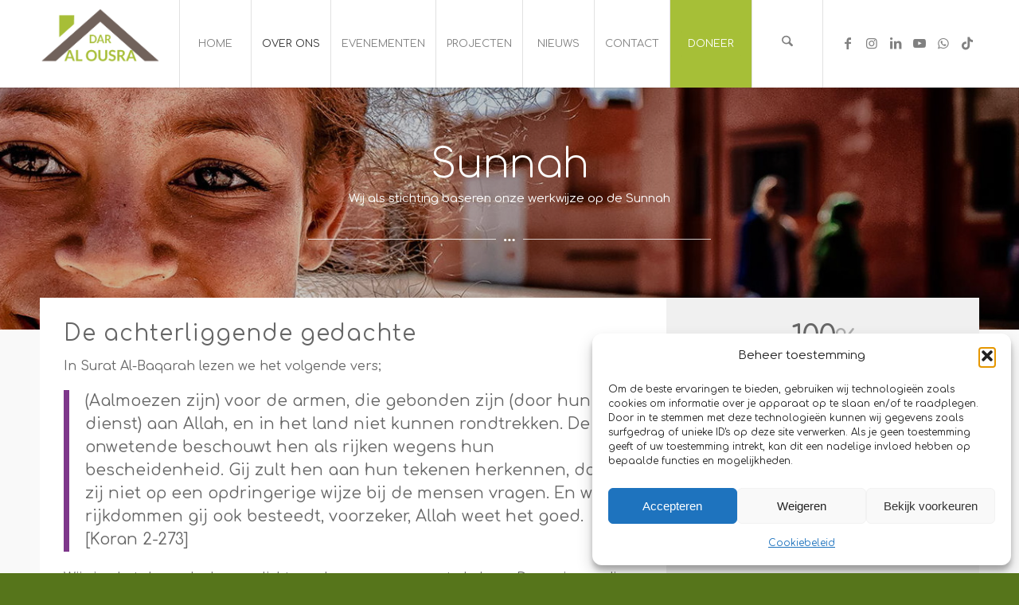

--- FILE ---
content_type: text/html; charset=UTF-8
request_url: https://daralousra.nl/sunnah/
body_size: 21338
content:
<!DOCTYPE html>
<html lang="nl-NL" prefix="og: https://ogp.me/ns#" class="html_stretched responsive av-preloader-disabled  html_header_top html_logo_left html_main_nav_header html_menu_right html_custom html_header_sticky html_header_shrinking_disabled html_mobile_menu_tablet html_header_searchicon html_content_align_center html_header_unstick_top_disabled html_header_stretch_disabled html_minimal_header html_minimal_header_shadow html_av-submenu-hidden html_av-submenu-display-click html_av-overlay-side html_av-overlay-side-classic html_av-submenu-noclone html_entry_id_376 av-cookies-no-cookie-consent av-no-preview av-default-lightbox html_text_menu_active av-mobile-menu-switch-default">
<head>
<meta charset="UTF-8" />
<meta name="robots" content="index, follow" />


<!-- mobile setting -->
<meta name="viewport" content="width=device-width, initial-scale=1">

<!-- Scripts/CSS and wp_head hook -->
	<style>img:is([sizes="auto" i], [sizes^="auto," i]) { contain-intrinsic-size: 3000px 1500px }</style>
	
<!-- Search Engine Optimization door Rank Math PRO - https://rankmath.com/ -->
<title>Sunnah - Dar Al Ousra</title>
<meta name="robots" content="follow, index, max-snippet:-1, max-video-preview:-1, max-image-preview:large"/>
<link rel="canonical" href="https://daralousra.nl/sunnah/" />
<meta property="og:locale" content="nl_NL" />
<meta property="og:type" content="article" />
<meta property="og:title" content="Sunnah - Dar Al Ousra" />
<meta property="og:url" content="https://daralousra.nl/sunnah/" />
<meta property="og:site_name" content="Dar al Ousra" />
<meta property="article:publisher" content="https://www.facebook.com/daralousra" />
<meta property="og:updated_time" content="2017-01-18T12:01:01+01:00" />
<meta property="og:image" content="https://daralousra.nl/wp-content/uploads/2015/05/armoede-slider.jpg" />
<meta property="og:image:secure_url" content="https://daralousra.nl/wp-content/uploads/2015/05/armoede-slider.jpg" />
<meta property="og:image:width" content="1643" />
<meta property="og:image:height" content="542" />
<meta property="og:image:alt" content="armoede doneer zakat sadaqa" />
<meta property="og:image:type" content="image/jpeg" />
<meta property="article:published_time" content="2015-05-31T15:15:06+01:00" />
<meta property="article:modified_time" content="2017-01-18T12:01:01+01:00" />
<meta name="twitter:card" content="summary_large_image" />
<meta name="twitter:title" content="Sunnah - Dar Al Ousra" />
<meta name="twitter:image" content="https://daralousra.nl/wp-content/uploads/2015/05/armoede-slider.jpg" />
<meta name="twitter:label1" content="Tijd om te lezen" />
<meta name="twitter:data1" content="5 minuten" />
<script type="application/ld+json" class="rank-math-schema-pro">{"@context":"https://schema.org","@graph":[{"@type":["Person","Organization"],"@id":"https://daralousra.nl/#person","name":"DarAdmin","sameAs":["https://www.facebook.com/daralousra","https://www.instagram.com/daralousra/","https://www.linkedin.com/company/dar-al-ousra","https://www.youtube.com/channel/UCiZY42myzltRnT3hmyN30MA"]},{"@type":"WebSite","@id":"https://daralousra.nl/#website","url":"https://daralousra.nl","name":"Dar al Ousra","alternateName":"DAO","publisher":{"@id":"https://daralousra.nl/#person"},"inLanguage":"nl-NL"},{"@type":"ImageObject","@id":"https://daralousra.nl/wp-content/uploads/2015/05/armoede-slider.jpg","url":"https://daralousra.nl/wp-content/uploads/2015/05/armoede-slider.jpg","width":"1643","height":"542","caption":"armoede doneer zakat sadaqa","inLanguage":"nl-NL"},{"@type":"WebPage","@id":"https://daralousra.nl/sunnah/#webpage","url":"https://daralousra.nl/sunnah/","name":"Sunnah - Dar Al Ousra","datePublished":"2015-05-31T15:15:06+01:00","dateModified":"2017-01-18T12:01:01+01:00","isPartOf":{"@id":"https://daralousra.nl/#website"},"primaryImageOfPage":{"@id":"https://daralousra.nl/wp-content/uploads/2015/05/armoede-slider.jpg"},"inLanguage":"nl-NL"},{"@type":"Person","@id":"https://daralousra.nl/sunnah/#author","name":"DarAdmin","image":{"@type":"ImageObject","@id":"https://secure.gravatar.com/avatar/2f77048ea367c1c02be048da487403ebfd92f680a1f50e9cd6bb09cbe442d606?s=96&amp;d=mm&amp;r=g","url":"https://secure.gravatar.com/avatar/2f77048ea367c1c02be048da487403ebfd92f680a1f50e9cd6bb09cbe442d606?s=96&amp;d=mm&amp;r=g","caption":"DarAdmin","inLanguage":"nl-NL"}},{"@type":"Article","headline":"Sunnah - Dar Al Ousra","datePublished":"2015-05-31T15:15:06+01:00","dateModified":"2017-01-18T12:01:01+01:00","author":{"@id":"https://daralousra.nl/sunnah/#author","name":"DarAdmin"},"publisher":{"@id":"https://daralousra.nl/#person"},"description":"Wij als stichting baseren onze werkwijze op de Sunnah ","name":"Sunnah - Dar Al Ousra","@id":"https://daralousra.nl/sunnah/#richSnippet","isPartOf":{"@id":"https://daralousra.nl/sunnah/#webpage"},"image":{"@id":"https://daralousra.nl/wp-content/uploads/2015/05/armoede-slider.jpg"},"inLanguage":"nl-NL","mainEntityOfPage":{"@id":"https://daralousra.nl/sunnah/#webpage"}}]}</script>
<!-- /Rank Math WordPress SEO plugin -->


<link rel="alternate" type="application/rss+xml" title="Dar Al Ousra &raquo; feed" href="https://daralousra.nl/feed/" />
<link rel="alternate" type="application/rss+xml" title="Dar Al Ousra &raquo; reacties feed" href="https://daralousra.nl/comments/feed/" />
<link rel="alternate" type="text/calendar" title="Dar Al Ousra &raquo; iCal Feed" href="https://daralousra.nl/evenementen/?ical=1" />
<link rel="alternate" type="application/rss+xml" title="Dar Al Ousra &raquo; Sunnah reacties feed" href="https://daralousra.nl/sunnah/feed/" />

<!-- google webfont font replacement -->

			<script type='text/javascript'>

				(function() {

					/*	check if webfonts are disabled by user setting via cookie - or user must opt in.	*/
					var html = document.getElementsByTagName('html')[0];
					var cookie_check = html.className.indexOf('av-cookies-needs-opt-in') >= 0 || html.className.indexOf('av-cookies-can-opt-out') >= 0;
					var allow_continue = true;
					var silent_accept_cookie = html.className.indexOf('av-cookies-user-silent-accept') >= 0;

					if( cookie_check && ! silent_accept_cookie )
					{
						if( ! document.cookie.match(/aviaCookieConsent/) || html.className.indexOf('av-cookies-session-refused') >= 0 )
						{
							allow_continue = false;
						}
						else
						{
							if( ! document.cookie.match(/aviaPrivacyRefuseCookiesHideBar/) )
							{
								allow_continue = false;
							}
							else if( ! document.cookie.match(/aviaPrivacyEssentialCookiesEnabled/) )
							{
								allow_continue = false;
							}
							else if( document.cookie.match(/aviaPrivacyGoogleWebfontsDisabled/) )
							{
								allow_continue = false;
							}
						}
					}

					if( allow_continue )
					{
						var f = document.createElement('link');

						f.type 	= 'text/css';
						f.rel 	= 'stylesheet';
						f.href 	= 'https://fonts.googleapis.com/css?family=Comfortaa:300,400,700&display=auto';
						f.id 	= 'avia-google-webfont';

						document.getElementsByTagName('head')[0].appendChild(f);
					}
				})();

			</script>
			<link data-minify="1" rel='stylesheet' id='avia-grid-css' href='https://daralousra.nl/wp-content/cache/min/1/wp-content/themes/enfold/css/grid.css?ver=1763132063' type='text/css' media='all' />
<link data-minify="1" rel='stylesheet' id='avia-base-css' href='https://daralousra.nl/wp-content/cache/min/1/wp-content/themes/enfold/css/base.css?ver=1763132064' type='text/css' media='all' />
<link data-minify="1" rel='stylesheet' id='avia-layout-css' href='https://daralousra.nl/wp-content/cache/min/1/wp-content/themes/enfold/css/layout.css?ver=1763132064' type='text/css' media='all' />
<link data-minify="1" rel='stylesheet' id='avia-module-audioplayer-css' href='https://daralousra.nl/wp-content/cache/min/1/wp-content/themes/enfold/config-templatebuilder/avia-shortcodes/audio-player/audio-player.css?ver=1763132064' type='text/css' media='all' />
<link data-minify="1" rel='stylesheet' id='avia-module-blog-css' href='https://daralousra.nl/wp-content/cache/min/1/wp-content/themes/enfold/config-templatebuilder/avia-shortcodes/blog/blog.css?ver=1763132064' type='text/css' media='all' />
<link data-minify="1" rel='stylesheet' id='avia-module-postslider-css' href='https://daralousra.nl/wp-content/cache/min/1/wp-content/themes/enfold/config-templatebuilder/avia-shortcodes/postslider/postslider.css?ver=1763132064' type='text/css' media='all' />
<link data-minify="1" rel='stylesheet' id='avia-module-button-css' href='https://daralousra.nl/wp-content/cache/min/1/wp-content/themes/enfold/config-templatebuilder/avia-shortcodes/buttons/buttons.css?ver=1763132064' type='text/css' media='all' />
<link data-minify="1" rel='stylesheet' id='avia-module-buttonrow-css' href='https://daralousra.nl/wp-content/cache/min/1/wp-content/themes/enfold/config-templatebuilder/avia-shortcodes/buttonrow/buttonrow.css?ver=1763132064' type='text/css' media='all' />
<link data-minify="1" rel='stylesheet' id='avia-module-button-fullwidth-css' href='https://daralousra.nl/wp-content/cache/min/1/wp-content/themes/enfold/config-templatebuilder/avia-shortcodes/buttons_fullwidth/buttons_fullwidth.css?ver=1763132064' type='text/css' media='all' />
<link data-minify="1" rel='stylesheet' id='avia-module-catalogue-css' href='https://daralousra.nl/wp-content/cache/min/1/wp-content/themes/enfold/config-templatebuilder/avia-shortcodes/catalogue/catalogue.css?ver=1763132064' type='text/css' media='all' />
<link data-minify="1" rel='stylesheet' id='avia-module-comments-css' href='https://daralousra.nl/wp-content/cache/min/1/wp-content/themes/enfold/config-templatebuilder/avia-shortcodes/comments/comments.css?ver=1763132064' type='text/css' media='all' />
<link data-minify="1" rel='stylesheet' id='avia-module-contact-css' href='https://daralousra.nl/wp-content/cache/min/1/wp-content/themes/enfold/config-templatebuilder/avia-shortcodes/contact/contact.css?ver=1763132064' type='text/css' media='all' />
<link data-minify="1" rel='stylesheet' id='avia-module-slideshow-css' href='https://daralousra.nl/wp-content/cache/min/1/wp-content/themes/enfold/config-templatebuilder/avia-shortcodes/slideshow/slideshow.css?ver=1763132064' type='text/css' media='all' />
<link data-minify="1" rel='stylesheet' id='avia-module-slideshow-contentpartner-css' href='https://daralousra.nl/wp-content/cache/min/1/wp-content/themes/enfold/config-templatebuilder/avia-shortcodes/contentslider/contentslider.css?ver=1763132064' type='text/css' media='all' />
<link data-minify="1" rel='stylesheet' id='avia-module-countdown-css' href='https://daralousra.nl/wp-content/cache/min/1/wp-content/themes/enfold/config-templatebuilder/avia-shortcodes/countdown/countdown.css?ver=1763132064' type='text/css' media='all' />
<link data-minify="1" rel='stylesheet' id='avia-module-dynamic-field-css' href='https://daralousra.nl/wp-content/cache/min/1/wp-content/themes/enfold/config-templatebuilder/avia-shortcodes/dynamic_field/dynamic_field.css?ver=1763132064' type='text/css' media='all' />
<link data-minify="1" rel='stylesheet' id='avia-module-events-upcoming-css' href='https://daralousra.nl/wp-content/cache/min/1/wp-content/themes/enfold/config-templatebuilder/avia-shortcodes/events_upcoming/events_upcoming.css?ver=1763132064' type='text/css' media='all' />
<link data-minify="1" rel='stylesheet' id='avia-module-gallery-css' href='https://daralousra.nl/wp-content/cache/min/1/wp-content/themes/enfold/config-templatebuilder/avia-shortcodes/gallery/gallery.css?ver=1763132064' type='text/css' media='all' />
<link data-minify="1" rel='stylesheet' id='avia-module-gallery-hor-css' href='https://daralousra.nl/wp-content/cache/min/1/wp-content/themes/enfold/config-templatebuilder/avia-shortcodes/gallery_horizontal/gallery_horizontal.css?ver=1763132064' type='text/css' media='all' />
<link data-minify="1" rel='stylesheet' id='avia-module-maps-css' href='https://daralousra.nl/wp-content/cache/min/1/wp-content/themes/enfold/config-templatebuilder/avia-shortcodes/google_maps/google_maps.css?ver=1763132064' type='text/css' media='all' />
<link data-minify="1" rel='stylesheet' id='avia-module-gridrow-css' href='https://daralousra.nl/wp-content/cache/min/1/wp-content/themes/enfold/config-templatebuilder/avia-shortcodes/grid_row/grid_row.css?ver=1763132064' type='text/css' media='all' />
<link data-minify="1" rel='stylesheet' id='avia-module-heading-css' href='https://daralousra.nl/wp-content/cache/min/1/wp-content/themes/enfold/config-templatebuilder/avia-shortcodes/heading/heading.css?ver=1763132064' type='text/css' media='all' />
<link data-minify="1" rel='stylesheet' id='avia-module-rotator-css' href='https://daralousra.nl/wp-content/cache/min/1/wp-content/themes/enfold/config-templatebuilder/avia-shortcodes/headline_rotator/headline_rotator.css?ver=1763132064' type='text/css' media='all' />
<link data-minify="1" rel='stylesheet' id='avia-module-hr-css' href='https://daralousra.nl/wp-content/cache/min/1/wp-content/themes/enfold/config-templatebuilder/avia-shortcodes/hr/hr.css?ver=1763132064' type='text/css' media='all' />
<link data-minify="1" rel='stylesheet' id='avia-module-icon-css' href='https://daralousra.nl/wp-content/cache/min/1/wp-content/themes/enfold/config-templatebuilder/avia-shortcodes/icon/icon.css?ver=1763132064' type='text/css' media='all' />
<link data-minify="1" rel='stylesheet' id='avia-module-icon-circles-css' href='https://daralousra.nl/wp-content/cache/min/1/wp-content/themes/enfold/config-templatebuilder/avia-shortcodes/icon_circles/icon_circles.css?ver=1763132064' type='text/css' media='all' />
<link data-minify="1" rel='stylesheet' id='avia-module-iconbox-css' href='https://daralousra.nl/wp-content/cache/min/1/wp-content/themes/enfold/config-templatebuilder/avia-shortcodes/iconbox/iconbox.css?ver=1763132064' type='text/css' media='all' />
<link data-minify="1" rel='stylesheet' id='avia-module-icongrid-css' href='https://daralousra.nl/wp-content/cache/min/1/wp-content/themes/enfold/config-templatebuilder/avia-shortcodes/icongrid/icongrid.css?ver=1763132064' type='text/css' media='all' />
<link data-minify="1" rel='stylesheet' id='avia-module-iconlist-css' href='https://daralousra.nl/wp-content/cache/min/1/wp-content/themes/enfold/config-templatebuilder/avia-shortcodes/iconlist/iconlist.css?ver=1763132064' type='text/css' media='all' />
<link data-minify="1" rel='stylesheet' id='avia-module-image-css' href='https://daralousra.nl/wp-content/cache/min/1/wp-content/themes/enfold/config-templatebuilder/avia-shortcodes/image/image.css?ver=1763132064' type='text/css' media='all' />
<link data-minify="1" rel='stylesheet' id='avia-module-image-diff-css' href='https://daralousra.nl/wp-content/cache/min/1/wp-content/themes/enfold/config-templatebuilder/avia-shortcodes/image_diff/image_diff.css?ver=1763132064' type='text/css' media='all' />
<link data-minify="1" rel='stylesheet' id='avia-module-hotspot-css' href='https://daralousra.nl/wp-content/cache/min/1/wp-content/themes/enfold/config-templatebuilder/avia-shortcodes/image_hotspots/image_hotspots.css?ver=1763132064' type='text/css' media='all' />
<link data-minify="1" rel='stylesheet' id='avia-module-sc-lottie-animation-css' href='https://daralousra.nl/wp-content/cache/min/1/wp-content/themes/enfold/config-templatebuilder/avia-shortcodes/lottie_animation/lottie_animation.css?ver=1763132064' type='text/css' media='all' />
<link data-minify="1" rel='stylesheet' id='avia-module-magazine-css' href='https://daralousra.nl/wp-content/cache/min/1/wp-content/themes/enfold/config-templatebuilder/avia-shortcodes/magazine/magazine.css?ver=1763132064' type='text/css' media='all' />
<link data-minify="1" rel='stylesheet' id='avia-module-masonry-css' href='https://daralousra.nl/wp-content/cache/min/1/wp-content/themes/enfold/config-templatebuilder/avia-shortcodes/masonry_entries/masonry_entries.css?ver=1763132064' type='text/css' media='all' />
<link data-minify="1" rel='stylesheet' id='avia-siteloader-css' href='https://daralousra.nl/wp-content/cache/min/1/wp-content/themes/enfold/css/avia-snippet-site-preloader.css?ver=1763132064' type='text/css' media='all' />
<link data-minify="1" rel='stylesheet' id='avia-module-menu-css' href='https://daralousra.nl/wp-content/cache/min/1/wp-content/themes/enfold/config-templatebuilder/avia-shortcodes/menu/menu.css?ver=1763132064' type='text/css' media='all' />
<link data-minify="1" rel='stylesheet' id='avia-module-notification-css' href='https://daralousra.nl/wp-content/cache/min/1/wp-content/themes/enfold/config-templatebuilder/avia-shortcodes/notification/notification.css?ver=1763132064' type='text/css' media='all' />
<link data-minify="1" rel='stylesheet' id='avia-module-numbers-css' href='https://daralousra.nl/wp-content/cache/min/1/wp-content/themes/enfold/config-templatebuilder/avia-shortcodes/numbers/numbers.css?ver=1763132064' type='text/css' media='all' />
<link data-minify="1" rel='stylesheet' id='avia-module-portfolio-css' href='https://daralousra.nl/wp-content/cache/min/1/wp-content/themes/enfold/config-templatebuilder/avia-shortcodes/portfolio/portfolio.css?ver=1763132064' type='text/css' media='all' />
<link data-minify="1" rel='stylesheet' id='avia-module-post-metadata-css' href='https://daralousra.nl/wp-content/cache/min/1/wp-content/themes/enfold/config-templatebuilder/avia-shortcodes/post_metadata/post_metadata.css?ver=1763132064' type='text/css' media='all' />
<link data-minify="1" rel='stylesheet' id='avia-module-progress-bar-css' href='https://daralousra.nl/wp-content/cache/min/1/wp-content/themes/enfold/config-templatebuilder/avia-shortcodes/progressbar/progressbar.css?ver=1763132064' type='text/css' media='all' />
<link data-minify="1" rel='stylesheet' id='avia-module-promobox-css' href='https://daralousra.nl/wp-content/cache/min/1/wp-content/themes/enfold/config-templatebuilder/avia-shortcodes/promobox/promobox.css?ver=1763132064' type='text/css' media='all' />
<link data-minify="1" rel='stylesheet' id='avia-sc-search-css' href='https://daralousra.nl/wp-content/cache/min/1/wp-content/themes/enfold/config-templatebuilder/avia-shortcodes/search/search.css?ver=1763132064' type='text/css' media='all' />
<link data-minify="1" rel='stylesheet' id='avia-module-slideshow-accordion-css' href='https://daralousra.nl/wp-content/cache/min/1/wp-content/themes/enfold/config-templatebuilder/avia-shortcodes/slideshow_accordion/slideshow_accordion.css?ver=1763132064' type='text/css' media='all' />
<link data-minify="1" rel='stylesheet' id='avia-module-slideshow-feature-image-css' href='https://daralousra.nl/wp-content/cache/min/1/wp-content/themes/enfold/config-templatebuilder/avia-shortcodes/slideshow_feature_image/slideshow_feature_image.css?ver=1763132064' type='text/css' media='all' />
<link data-minify="1" rel='stylesheet' id='avia-module-slideshow-fullsize-css' href='https://daralousra.nl/wp-content/cache/min/1/wp-content/themes/enfold/config-templatebuilder/avia-shortcodes/slideshow_fullsize/slideshow_fullsize.css?ver=1763132064' type='text/css' media='all' />
<link data-minify="1" rel='stylesheet' id='avia-module-slideshow-fullscreen-css' href='https://daralousra.nl/wp-content/cache/min/1/wp-content/themes/enfold/config-templatebuilder/avia-shortcodes/slideshow_fullscreen/slideshow_fullscreen.css?ver=1763132064' type='text/css' media='all' />
<link data-minify="1" rel='stylesheet' id='avia-module-slideshow-ls-css' href='https://daralousra.nl/wp-content/cache/min/1/wp-content/themes/enfold/config-templatebuilder/avia-shortcodes/slideshow_layerslider/slideshow_layerslider.css?ver=1763132064' type='text/css' media='all' />
<link data-minify="1" rel='stylesheet' id='avia-module-social-css' href='https://daralousra.nl/wp-content/cache/min/1/wp-content/themes/enfold/config-templatebuilder/avia-shortcodes/social_share/social_share.css?ver=1763132064' type='text/css' media='all' />
<link data-minify="1" rel='stylesheet' id='avia-module-tabsection-css' href='https://daralousra.nl/wp-content/cache/min/1/wp-content/themes/enfold/config-templatebuilder/avia-shortcodes/tab_section/tab_section.css?ver=1763132064' type='text/css' media='all' />
<link data-minify="1" rel='stylesheet' id='avia-module-table-css' href='https://daralousra.nl/wp-content/cache/min/1/wp-content/themes/enfold/config-templatebuilder/avia-shortcodes/table/table.css?ver=1763132064' type='text/css' media='all' />
<link data-minify="1" rel='stylesheet' id='avia-module-tabs-css' href='https://daralousra.nl/wp-content/cache/min/1/wp-content/themes/enfold/config-templatebuilder/avia-shortcodes/tabs/tabs.css?ver=1763132064' type='text/css' media='all' />
<link data-minify="1" rel='stylesheet' id='avia-module-team-css' href='https://daralousra.nl/wp-content/cache/min/1/wp-content/themes/enfold/config-templatebuilder/avia-shortcodes/team/team.css?ver=1763132064' type='text/css' media='all' />
<link data-minify="1" rel='stylesheet' id='avia-module-testimonials-css' href='https://daralousra.nl/wp-content/cache/min/1/wp-content/themes/enfold/config-templatebuilder/avia-shortcodes/testimonials/testimonials.css?ver=1763132064' type='text/css' media='all' />
<link data-minify="1" rel='stylesheet' id='avia-module-timeline-css' href='https://daralousra.nl/wp-content/cache/min/1/wp-content/themes/enfold/config-templatebuilder/avia-shortcodes/timeline/timeline.css?ver=1763132064' type='text/css' media='all' />
<link data-minify="1" rel='stylesheet' id='avia-module-toggles-css' href='https://daralousra.nl/wp-content/cache/min/1/wp-content/themes/enfold/config-templatebuilder/avia-shortcodes/toggles/toggles.css?ver=1763132064' type='text/css' media='all' />
<link data-minify="1" rel='stylesheet' id='avia-module-video-css' href='https://daralousra.nl/wp-content/cache/min/1/wp-content/themes/enfold/config-templatebuilder/avia-shortcodes/video/video.css?ver=1763132064' type='text/css' media='all' />
<style id='wp-emoji-styles-inline-css' type='text/css'>

	img.wp-smiley, img.emoji {
		display: inline !important;
		border: none !important;
		box-shadow: none !important;
		height: 1em !important;
		width: 1em !important;
		margin: 0 0.07em !important;
		vertical-align: -0.1em !important;
		background: none !important;
		padding: 0 !important;
	}
</style>
<link data-minify="1" rel='stylesheet' id='paytium-public-css' href='https://daralousra.nl/wp-content/cache/min/1/wp-content/plugins/paytium/public/css/public.css?ver=1763132064' type='text/css' media='all' />
<link data-minify="1" rel='stylesheet' id='paytium-jquery-ui-css' href='https://daralousra.nl/wp-content/cache/min/1/wp-content/plugins/paytium/public/css/jquery-ui.css?ver=1763132064' type='text/css' media='all' />
<link rel='stylesheet' id='cmplz-general-css' href='https://daralousra.nl/wp-content/plugins/complianz-gdpr/assets/css/cookieblocker.min.css?ver=1762642744' type='text/css' media='all' />
<link data-minify="1" rel='stylesheet' id='avia-scs-css' href='https://daralousra.nl/wp-content/cache/min/1/wp-content/themes/enfold/css/shortcodes.css?ver=1763132064' type='text/css' media='all' />
<link data-minify="1" rel='stylesheet' id='avia-fold-unfold-css' href='https://daralousra.nl/wp-content/cache/min/1/wp-content/themes/enfold/css/avia-snippet-fold-unfold.css?ver=1763132064' type='text/css' media='all' />
<link rel='stylesheet' id='avia-popup-css-css' href='https://daralousra.nl/wp-content/themes/enfold/js/aviapopup/magnific-popup.min.css?ver=7.1.3' type='text/css' media='screen' />
<link data-minify="1" rel='stylesheet' id='avia-lightbox-css' href='https://daralousra.nl/wp-content/cache/min/1/wp-content/themes/enfold/css/avia-snippet-lightbox.css?ver=1763132064' type='text/css' media='screen' />
<link data-minify="1" rel='stylesheet' id='avia-widget-css-css' href='https://daralousra.nl/wp-content/cache/min/1/wp-content/themes/enfold/css/avia-snippet-widget.css?ver=1763132064' type='text/css' media='screen' />
<link data-minify="1" rel='stylesheet' id='avia-dynamic-css' href='https://daralousra.nl/wp-content/cache/min/1/wp-content/uploads/dynamic_avia/enfold.css?ver=1763132065' type='text/css' media='all' />
<link data-minify="1" rel='stylesheet' id='avia-custom-css' href='https://daralousra.nl/wp-content/cache/min/1/wp-content/themes/enfold/css/custom.css?ver=1763132065' type='text/css' media='all' />
<link data-minify="1" rel='stylesheet' id='avia-events-cal-css' href='https://daralousra.nl/wp-content/cache/min/1/wp-content/themes/enfold/config-events-calendar/event-mod.css?ver=1763132065' type='text/css' media='all' />
<link data-minify="1" rel='stylesheet' id='avia-single-post-376-css' href='https://daralousra.nl/wp-content/cache/min/1/wp-content/uploads/dynamic_avia/avia_posts_css/post-376.css?ver=1763132425' type='text/css' media='all' />
<script type="text/javascript" src="https://daralousra.nl/wp-includes/js/jquery/jquery.min.js?ver=3.7.1" id="jquery-core-js"></script>
<script type="text/javascript" src="https://daralousra.nl/wp-includes/js/jquery/jquery-migrate.min.js?ver=3.4.1" id="jquery-migrate-js"></script>
<script data-minify="1" type="text/javascript" src="https://daralousra.nl/wp-content/cache/min/1/wp-content/themes/enfold/js/avia-js.js?ver=1763132065" id="avia-js-js"></script>
<script data-minify="1" type="text/javascript" src="https://daralousra.nl/wp-content/cache/min/1/wp-content/themes/enfold/js/avia-compat.js?ver=1763132065" id="avia-compat-js"></script>
<link rel="https://api.w.org/" href="https://daralousra.nl/wp-json/" /><link rel="alternate" title="JSON" type="application/json" href="https://daralousra.nl/wp-json/wp/v2/pages/376" /><link rel="EditURI" type="application/rsd+xml" title="RSD" href="https://daralousra.nl/xmlrpc.php?rsd" />
<link rel="alternate" title="oEmbed (JSON)" type="application/json+oembed" href="https://daralousra.nl/wp-json/oembed/1.0/embed?url=https%3A%2F%2Fdaralousra.nl%2Fsunnah%2F" />
<link rel="alternate" title="oEmbed (XML)" type="text/xml+oembed" href="https://daralousra.nl/wp-json/oembed/1.0/embed?url=https%3A%2F%2Fdaralousra.nl%2Fsunnah%2F&#038;format=xml" />
<meta name="google-site-verification" content="cQZIqP6Lb8PoMhpCB5DJHg5-fMJPM1cobmHJ0QxXb24" /> <script type="text/plain" data-service="google-analytics" data-category="statistics"> (function(i,s,o,g,r,a,m){i['GoogleAnalyticsObject']=r;i[r]=i[r]||function(){ (i[r].q=i[r].q||[]).push(arguments)},i[r].l=1*new Date();a=s.createElement(o), m=s.getElementsByTagName(o)[0];a.async=1;a.src=g;m.parentNode.insertBefore(a,m) })(window,document,'script','//www.google-analytics.com/analytics.js','ga'); ga('create', 'UA-64690749-1', 'auto'); ga('send', 'pageview'); </script> <!-- Global site tag (gtag.js) - Google Ads: 880209177 --> <script type="text/plain" data-service="google-analytics" data-category="statistics" async data-cmplz-src="https://www.googletagmanager.com/gtag/js?id=AW-880209177"></script> <script> window.dataLayer = window.dataLayer || []; function gtag(){dataLayer.push(arguments);} gtag('js', new Date()); gtag('config', 'AW-880209177'); </script>
<meta name="facebook-domain-verification" content="q2lfngr2ad28k29rjkklkqs0fjz08w" />
<meta name="tec-api-version" content="v1"><meta name="tec-api-origin" content="https://daralousra.nl"><link rel="alternate" href="https://daralousra.nl/wp-json/tribe/events/v1/" />			<style>.cmplz-hidden {
					display: none !important;
				}</style>
<link rel="icon" href="https://daralousra.nl/wp-content/uploads/2015/06/favicon.ico" type="image/x-icon">
<!--[if lt IE 9]><script src="https://daralousra.nl/wp-content/themes/enfold/js/html5shiv.js"></script><![endif]--><link rel="profile" href="https://gmpg.org/xfn/11" />
<link rel="alternate" type="application/rss+xml" title="Dar Al Ousra RSS2 Feed" href="https://daralousra.nl/feed/" />
<link rel="pingback" href="https://daralousra.nl/xmlrpc.php" />

<style type='text/css' media='screen'>
 #top #header_main > .container, #top #header_main > .container .main_menu  .av-main-nav > li > a, #top #header_main #menu-item-shop .cart_dropdown_link{ height:110px; line-height: 110px; }
 .html_top_nav_header .av-logo-container{ height:110px;  }
 .html_header_top.html_header_sticky #top #wrap_all #main{ padding-top:110px; } 
</style>
<script data-service="google-analytics" data-category="statistics" type="text/plain" id="google_gtagjs" data-cmplz-src="https://www.googletagmanager.com/gtag/js?id=G-KS6P2KXTGV" async="async"></script>
<script type="text/javascript" id="google_gtagjs-inline">
/* <![CDATA[ */
window.dataLayer = window.dataLayer || [];function gtag(){dataLayer.push(arguments);}gtag('js', new Date());gtag('config', 'G-KS6P2KXTGV', {} );
/* ]]> */
</script>
		<style type="text/css" id="wp-custom-css">
			.av-hotspot-container{margin:0}		</style>
		<style type="text/css">
		@font-face {font-family: 'entypo-fontello-enfold'; font-weight: normal; font-style: normal; font-display: auto;
		src: url('https://daralousra.nl/wp-content/themes/enfold/config-templatebuilder/avia-template-builder/assets/fonts/entypo-fontello-enfold/entypo-fontello-enfold.woff2') format('woff2'),
		url('https://daralousra.nl/wp-content/themes/enfold/config-templatebuilder/avia-template-builder/assets/fonts/entypo-fontello-enfold/entypo-fontello-enfold.woff') format('woff'),
		url('https://daralousra.nl/wp-content/themes/enfold/config-templatebuilder/avia-template-builder/assets/fonts/entypo-fontello-enfold/entypo-fontello-enfold.ttf') format('truetype'),
		url('https://daralousra.nl/wp-content/themes/enfold/config-templatebuilder/avia-template-builder/assets/fonts/entypo-fontello-enfold/entypo-fontello-enfold.svg#entypo-fontello-enfold') format('svg'),
		url('https://daralousra.nl/wp-content/themes/enfold/config-templatebuilder/avia-template-builder/assets/fonts/entypo-fontello-enfold/entypo-fontello-enfold.eot'),
		url('https://daralousra.nl/wp-content/themes/enfold/config-templatebuilder/avia-template-builder/assets/fonts/entypo-fontello-enfold/entypo-fontello-enfold.eot?#iefix') format('embedded-opentype');
		}

		#top .avia-font-entypo-fontello-enfold, body .avia-font-entypo-fontello-enfold, html body [data-av_iconfont='entypo-fontello-enfold']:before{ font-family: 'entypo-fontello-enfold'; }
		
		@font-face {font-family: 'entypo-fontello'; font-weight: normal; font-style: normal; font-display: auto;
		src: url('https://daralousra.nl/wp-content/themes/enfold/config-templatebuilder/avia-template-builder/assets/fonts/entypo-fontello/entypo-fontello.woff2') format('woff2'),
		url('https://daralousra.nl/wp-content/themes/enfold/config-templatebuilder/avia-template-builder/assets/fonts/entypo-fontello/entypo-fontello.woff') format('woff'),
		url('https://daralousra.nl/wp-content/themes/enfold/config-templatebuilder/avia-template-builder/assets/fonts/entypo-fontello/entypo-fontello.ttf') format('truetype'),
		url('https://daralousra.nl/wp-content/themes/enfold/config-templatebuilder/avia-template-builder/assets/fonts/entypo-fontello/entypo-fontello.svg#entypo-fontello') format('svg'),
		url('https://daralousra.nl/wp-content/themes/enfold/config-templatebuilder/avia-template-builder/assets/fonts/entypo-fontello/entypo-fontello.eot'),
		url('https://daralousra.nl/wp-content/themes/enfold/config-templatebuilder/avia-template-builder/assets/fonts/entypo-fontello/entypo-fontello.eot?#iefix') format('embedded-opentype');
		}

		#top .avia-font-entypo-fontello, body .avia-font-entypo-fontello, html body [data-av_iconfont='entypo-fontello']:before{ font-family: 'entypo-fontello'; }
		</style>

<!--
Debugging Info for Theme support: 

Theme: Enfold
Version: 7.1.3
Installed: enfold
AviaFramework Version: 5.6
AviaBuilder Version: 6.0
aviaElementManager Version: 1.0.1
ML:256-PU:181-PLA:16
WP:6.8.3
Compress: CSS:disabled - JS:disabled
Updates: enabled - token has changed and not verified
PLAu:15
--><noscript><style id="rocket-lazyload-nojs-css">.rll-youtube-player, [data-lazy-src]{display:none !important;}</style></noscript>
<meta name="generator" content="WP Rocket 3.20.1.2" data-wpr-features="wpr_minify_js wpr_lazyload_images wpr_lazyload_iframes wpr_minify_css wpr_preload_links wpr_desktop" /></head>

<body data-rsssl=1 data-cmplz=1 id="top" class="wp-singular page-template-default page page-id-376 wp-theme-enfold stretched rtl_columns av-curtain-numeric comfortaa tribe-no-js post-type-page avia-responsive-images-support" itemscope="itemscope" itemtype="https://schema.org/WebPage" >

	
	<div id='wrap_all'>

	
<header id='header' class='all_colors header_color light_bg_color  av_header_top av_logo_left av_main_nav_header av_menu_right av_custom av_header_sticky av_header_shrinking_disabled av_header_stretch_disabled av_mobile_menu_tablet av_header_searchicon av_header_unstick_top_disabled av_seperator_big_border av_minimal_header av_minimal_header_shadow av_bottom_nav_disabled  av_alternate_logo_active' aria-label="Header" data-av_shrink_factor='50' role="banner" itemscope="itemscope" itemtype="https://schema.org/WPHeader" >

		<div  id='header_main' class='container_wrap container_wrap_logo'>

        <div class='container av-logo-container'><div class='inner-container'><span class='logo avia-standard-logo'><a href='https://daralousra.nl/' class='' aria-label='Logo-dar-Al-Ousra-340' title='Logo-dar-Al-Ousra-340'><img src="data:image/svg+xml,%3Csvg%20xmlns='http://www.w3.org/2000/svg'%20viewBox='0%200%20300%20100'%3E%3C/svg%3E" data-lazy-srcset="https://daralousra.nl/wp-content/uploads/2015/06/Logo-dar-Al-Ousra-340.png 340w, https://daralousra.nl/wp-content/uploads/2015/06/Logo-dar-Al-Ousra-340-300x135.png 300w" data-lazy-sizes="(max-width: 340px) 100vw, 340px" height="100" width="300" alt='Dar Al Ousra' title='Logo-dar-Al-Ousra-340' data-lazy-src="https://daralousra.nl/wp-content/uploads/2015/06/Logo-dar-Al-Ousra-340.png" /><noscript><img src="https://daralousra.nl/wp-content/uploads/2015/06/Logo-dar-Al-Ousra-340.png" srcset="https://daralousra.nl/wp-content/uploads/2015/06/Logo-dar-Al-Ousra-340.png 340w, https://daralousra.nl/wp-content/uploads/2015/06/Logo-dar-Al-Ousra-340-300x135.png 300w" sizes="(max-width: 340px) 100vw, 340px" height="100" width="300" alt='Dar Al Ousra' title='Logo-dar-Al-Ousra-340' /></noscript></a></span><nav class='main_menu' data-selectname='Selecteer een pagina'  role="navigation" itemscope="itemscope" itemtype="https://schema.org/SiteNavigationElement" ><div class="avia-menu av-main-nav-wrap av_menu_icon_beside"><ul role="menu" class="menu av-main-nav" id="avia-menu"><li role="menuitem" id="menu-item-447" class="menu-item menu-item-type-post_type menu-item-object-page menu-item-home menu-item-top-level menu-item-top-level-1"><a href="https://daralousra.nl/" itemprop="url" tabindex="0"><span class="avia-bullet"></span><span class="avia-menu-text">Home</span><span class="avia-menu-fx"><span class="avia-arrow-wrap"><span class="avia-arrow"></span></span></span></a></li>
<li role="menuitem" id="menu-item-653" class="menu-item menu-item-type-post_type menu-item-object-page current-menu-ancestor current-menu-parent current_page_parent current_page_ancestor menu-item-has-children menu-item-top-level menu-item-top-level-2"><a href="https://daralousra.nl/visie-missie/" itemprop="url" tabindex="0"><span class="avia-bullet"></span><span class="avia-menu-text">Over ons</span><span class="avia-menu-fx"><span class="avia-arrow-wrap"><span class="avia-arrow"></span></span></span></a>


<ul class="sub-menu">
	<li role="menuitem" id="menu-item-637" class="menu-item menu-item-type-custom menu-item-object-custom"><a href="https://daralousra.nl/over-ons/visie-missie/#visie" itemprop="url" tabindex="0"><span class="avia-bullet"></span><span class="avia-menu-text">Visie</span></a></li>
	<li role="menuitem" id="menu-item-638" class="menu-item menu-item-type-custom menu-item-object-custom"><a href="https://daralousra.nl/over-ons/visie-missie/#werkwijze" itemprop="url" tabindex="0"><span class="avia-bullet"></span><span class="avia-menu-text">Werkwijze</span></a></li>
	<li role="menuitem" id="menu-item-639" class="menu-item menu-item-type-custom menu-item-object-custom"><a href="https://daralousra.nl/over-ons/visie-missie/#doelstelling" itemprop="url" tabindex="0"><span class="avia-bullet"></span><span class="avia-menu-text">Doelstelling</span></a></li>
	<li role="menuitem" id="menu-item-652" class="menu-item menu-item-type-custom menu-item-object-custom"><a href="https://daralousra.nl/over-ons/visie-missie/#bestuur" itemprop="url" tabindex="0"><span class="avia-bullet"></span><span class="avia-menu-text">Het bestuur</span></a></li>
	<li role="menuitem" id="menu-item-674" class="menu-item menu-item-type-post_type menu-item-object-page current-menu-item page_item page-item-376 current_page_item"><a href="https://daralousra.nl/sunnah/" itemprop="url" tabindex="0"><span class="avia-bullet"></span><span class="avia-menu-text">Sunnah</span></a></li>
	<li role="menuitem" id="menu-item-2334" class="menu-item menu-item-type-post_type menu-item-object-page"><a href="https://daralousra.nl/dar-al-ousra-heeft-een-anbi-status/" itemprop="url" tabindex="0"><span class="avia-bullet"></span><span class="avia-menu-text">Dar Al Ousra heeft een ANBI-status</span></a></li>
</ul>
</li>
<li role="menuitem" id="menu-item-392" class="menu-item menu-item-type-custom menu-item-object-custom menu-item-top-level menu-item-top-level-3"><a href="https://daralousra.nl/evenement" itemprop="url" tabindex="0"><span class="avia-bullet"></span><span class="avia-menu-text">Evenementen</span><span class="avia-menu-fx"><span class="avia-arrow-wrap"><span class="avia-arrow"></span></span></span></a></li>
<li role="menuitem" id="menu-item-445" class="menu-item menu-item-type-post_type menu-item-object-page menu-item-has-children menu-item-top-level menu-item-top-level-4"><a href="https://daralousra.nl/projecten/" itemprop="url" tabindex="0"><span class="avia-bullet"></span><span class="avia-menu-text">Projecten</span><span class="avia-menu-fx"><span class="avia-arrow-wrap"><span class="avia-arrow"></span></span></span></a>


<ul class="sub-menu">
	<li role="menuitem" id="menu-item-2706" class="menu-item menu-item-type-post_type menu-item-object-page"><a href="https://daralousra.nl/project-rif-2025-2028/" itemprop="url" tabindex="0"><span class="avia-bullet"></span><span class="avia-menu-text">Project Rif 2025-2028</span></a></li>
	<li role="menuitem" id="menu-item-2316" class="menu-item menu-item-type-post_type menu-item-object-page"><a href="https://daralousra.nl/project-al-haouz-2024-2026/" itemprop="url" tabindex="0"><span class="avia-bullet"></span><span class="avia-menu-text">Project Al haouz 2024-2026</span></a></li>
	<li role="menuitem" id="menu-item-1461" class="menu-item menu-item-type-post_type menu-item-object-page"><a href="https://daralousra.nl/projecten/landkaart-marokko/" itemprop="url" tabindex="0"><span class="avia-bullet"></span><span class="avia-menu-text">landkaart marokko</span></a></li>
</ul>
</li>
<li role="menuitem" id="menu-item-446" class="menu-item menu-item-type-post_type menu-item-object-page menu-item-top-level menu-item-top-level-5"><a href="https://daralousra.nl/nieuws/" itemprop="url" tabindex="0"><span class="avia-bullet"></span><span class="avia-menu-text">Nieuws</span><span class="avia-menu-fx"><span class="avia-arrow-wrap"><span class="avia-arrow"></span></span></span></a></li>
<li role="menuitem" id="menu-item-448" class="menu-item menu-item-type-post_type menu-item-object-page menu-item-top-level menu-item-top-level-6"><a href="https://daralousra.nl/contact/" itemprop="url" tabindex="0"><span class="avia-bullet"></span><span class="avia-menu-text">Contact</span><span class="avia-menu-fx"><span class="avia-arrow-wrap"><span class="avia-arrow"></span></span></span></a></li>
<li role="menuitem" id="menu-item-908" class="menu-item menu-item-type-post_type menu-item-object-page menu-item-has-children av-menu-button av-menu-button-colored menu-item-top-level menu-item-top-level-7"><a href="https://daralousra.nl/doneer-aan-dar-al-ousra/" itemprop="url" tabindex="0"><span class="avia-bullet"></span><span class="avia-menu-text">Doneer</span><span class="avia-menu-fx"><span class="avia-arrow-wrap"><span class="avia-arrow"></span></span></span></a>


<ul class="sub-menu">
	<li role="menuitem" id="menu-item-2051" class="menu-item menu-item-type-post_type menu-item-object-page"><a href="https://daralousra.nl/doneer-aan-dar-al-ousra/" itemprop="url" tabindex="0"><span class="avia-bullet"></span><span class="avia-menu-text">Donatie</span></a></li>
	<li role="menuitem" id="menu-item-2681" class="menu-item menu-item-type-custom menu-item-object-custom"><a href="https://daralousra.nl/doneer-aan-dar-al-ousra/" itemprop="url" tabindex="0"><span class="avia-bullet"></span><span class="avia-menu-text">Fidya</span></a></li>
	<li role="menuitem" id="menu-item-2052" class="menu-item menu-item-type-custom menu-item-object-custom"><a href="https://daralousra.nl/doneer-aan-dar-al-ousra/#tab-id-2" itemprop="url" tabindex="0"><span class="avia-bullet"></span><span class="avia-menu-text">Donateur worden</span></a></li>
</ul>
</li>
<li id="menu-item-search" class="noMobile menu-item menu-item-search-dropdown menu-item-avia-special" role="menuitem"><a class="avia-svg-icon avia-font-svg_entypo-fontello" aria-label="Zoek" href="?s=" rel="nofollow" title="Klik om het zoekinvoerveld te openen" data-avia-search-tooltip="
&lt;search&gt;
	&lt;form role=&quot;search&quot; action=&quot;https://daralousra.nl/&quot; id=&quot;searchform&quot; method=&quot;get&quot; class=&quot;&quot;&gt;
		&lt;div&gt;
&lt;span class=&#039;av_searchform_search avia-svg-icon avia-font-svg_entypo-fontello&#039; data-av_svg_icon=&#039;search&#039; data-av_iconset=&#039;svg_entypo-fontello&#039;&gt;&lt;svg version=&quot;1.1&quot; xmlns=&quot;http://www.w3.org/2000/svg&quot; width=&quot;25&quot; height=&quot;32&quot; viewBox=&quot;0 0 25 32&quot; preserveAspectRatio=&quot;xMidYMid meet&quot; aria-labelledby=&#039;av-svg-title-1&#039; aria-describedby=&#039;av-svg-desc-1&#039; role=&quot;graphics-symbol&quot; aria-hidden=&quot;true&quot;&gt;
&lt;title id=&#039;av-svg-title-1&#039;&gt;Search&lt;/title&gt;
&lt;desc id=&#039;av-svg-desc-1&#039;&gt;Search&lt;/desc&gt;
&lt;path d=&quot;M24.704 24.704q0.96 1.088 0.192 1.984l-1.472 1.472q-1.152 1.024-2.176 0l-6.080-6.080q-2.368 1.344-4.992 1.344-4.096 0-7.136-3.040t-3.040-7.136 2.88-7.008 6.976-2.912 7.168 3.040 3.072 7.136q0 2.816-1.472 5.184zM3.008 13.248q0 2.816 2.176 4.992t4.992 2.176 4.832-2.016 2.016-4.896q0-2.816-2.176-4.96t-4.992-2.144-4.832 2.016-2.016 4.832z&quot;&gt;&lt;/path&gt;
&lt;/svg&gt;&lt;/span&gt;			&lt;input type=&quot;submit&quot; value=&quot;&quot; id=&quot;searchsubmit&quot; class=&quot;button&quot; title=&quot;Voer ten minste 3 tekens in om zoekresultaten in een vervolgkeuzelijst weer te geven of klik om naar de pagina met zoekresultaten te gaan om alle resultaten weer te geven&quot; /&gt;
			&lt;input type=&quot;search&quot; id=&quot;s&quot; name=&quot;s&quot; value=&quot;&quot; aria-label=&#039;Zoek&#039; placeholder=&#039;Zoek&#039; required /&gt;
		&lt;/div&gt;
	&lt;/form&gt;
&lt;/search&gt;
" data-av_svg_icon='search' data-av_iconset='svg_entypo-fontello'><svg version="1.1" xmlns="http://www.w3.org/2000/svg" width="25" height="32" viewBox="0 0 25 32" preserveAspectRatio="xMidYMid meet" aria-labelledby='av-svg-title-2' aria-describedby='av-svg-desc-2' role="graphics-symbol" aria-hidden="true">
<title id='av-svg-title-2'>Klik om het zoekinvoerveld te openen</title>
<desc id='av-svg-desc-2'>Klik om het zoekinvoerveld te openen</desc>
<path d="M24.704 24.704q0.96 1.088 0.192 1.984l-1.472 1.472q-1.152 1.024-2.176 0l-6.080-6.080q-2.368 1.344-4.992 1.344-4.096 0-7.136-3.040t-3.040-7.136 2.88-7.008 6.976-2.912 7.168 3.040 3.072 7.136q0 2.816-1.472 5.184zM3.008 13.248q0 2.816 2.176 4.992t4.992 2.176 4.832-2.016 2.016-4.896q0-2.816-2.176-4.96t-4.992-2.144-4.832 2.016-2.016 4.832z"></path>
</svg><span class="avia_hidden_link_text">Zoek</span></a></li><li class="av-burger-menu-main menu-item-avia-special " role="menuitem">
	        			<a href="#" aria-label="Menu" aria-hidden="false">
							<span class="av-hamburger av-hamburger--spin av-js-hamburger">
								<span class="av-hamburger-box">
						          <span class="av-hamburger-inner"></span>
						          <strong>Menu</strong>
								</span>
							</span>
							<span class="avia_hidden_link_text">Menu</span>
						</a>
	        		   </li></ul></div><ul class='noLightbox social_bookmarks icon_count_6'><li class='social_bookmarks_facebook av-social-link-facebook social_icon_1 avia_social_iconfont'><a  target="_blank" aria-label="Link naar Facebook" href='https://www.facebook.com/daralousra' data-av_icon='' data-av_iconfont='entypo-fontello' title="Link naar Facebook" desc="Link naar Facebook" title='Link naar Facebook'><span class='avia_hidden_link_text'>Link naar Facebook</span></a></li><li class='social_bookmarks_instagram av-social-link-instagram social_icon_2 avia_social_iconfont'><a  target="_blank" aria-label="Link naar Instagram" href='https://www.instagram.com/daralousra/' data-av_icon='' data-av_iconfont='entypo-fontello' title="Link naar Instagram" desc="Link naar Instagram" title='Link naar Instagram'><span class='avia_hidden_link_text'>Link naar Instagram</span></a></li><li class='social_bookmarks_linkedin av-social-link-linkedin social_icon_3 avia_social_iconfont'><a  target="_blank" aria-label="Link naar LinkedIn" href='https://www.linkedin.com/company/dar-al-ousra' data-av_icon='' data-av_iconfont='entypo-fontello' title="Link naar LinkedIn" desc="Link naar LinkedIn" title='Link naar LinkedIn'><span class='avia_hidden_link_text'>Link naar LinkedIn</span></a></li><li class='social_bookmarks_youtube av-social-link-youtube social_icon_4 avia_social_iconfont'><a  target="_blank" aria-label="Link naar Youtube" href='https://www.youtube.com/channel/UCiZY42myzltRnT3hmyN30MA' data-av_icon='' data-av_iconfont='entypo-fontello' title="Link naar Youtube" desc="Link naar Youtube" title='Link naar Youtube'><span class='avia_hidden_link_text'>Link naar Youtube</span></a></li><li class='social_bookmarks_whatsapp av-social-link-whatsapp social_icon_5 avia_social_iconfont'><a  target="_blank" aria-label="Link naar WhatsApp" href='https://whatsapp.com/channel/0029VaeLVen1Xquao2tkDs3D' data-av_icon='' data-av_iconfont='entypo-fontello' title="Link naar WhatsApp" desc="Link naar WhatsApp" title='Link naar WhatsApp'><span class='avia_hidden_link_text'>Link naar WhatsApp</span></a></li><li class='social_bookmarks_tiktok av-social-link-tiktok social_icon_6 avia_social_iconfont'><a  target="_blank" aria-label="Link naar TikTok" href='https://www.tiktok.com/@dar.al.ousra?_t=ZG-8xGErM0HHaj&#038;_r=1' data-av_icon='' data-av_iconfont='entypo-fontello' title="Link naar TikTok" desc="Link naar TikTok" title='Link naar TikTok'><span class='avia_hidden_link_text'>Link naar TikTok</span></a></li></ul></nav></div> </div> 
		<!-- end container_wrap-->
		</div>
<div data-rocket-location-hash="0c956cb4d9fc3ef64f1b16f80546eb88" class="header_bg"></div>
<!-- end header -->
</header>

	<div id='main' class='all_colors' data-scroll-offset='110'>

	<div id='av_section_1'  class='avia-section av-2uelvs-e87d1803df16dd2c65dc306c7b16a971 main_color avia-section-large avia-no-shadow  avia-builder-el-0  el_before_av_section  avia-builder-el-first  avia-full-stretch av-parallax-section avia-bg-style-parallax av-section-color-overlay-active container_wrap fullsize'  data-section-bg-repeat='stretch'><div class='av-parallax' data-avia-parallax-ratio='0.3' ><div class='av-parallax-inner main_color avia-full-stretch'></div></div><div class="av-section-color-overlay-wrap"><div class="av-section-color-overlay"></div><div class='container av-section-cont-open' ><main  role="main" itemprop="mainContentOfPage"  class='template-page content  av-content-full alpha units'><div class='post-entry post-entry-type-page post-entry-376'><div class='entry-content-wrapper clearfix'>
<div  class='av-special-heading av-2q1exk-00b28a5e449d5c0074802dd680ac5246 av-special-heading-h3 custom-color-heading blockquote modern-quote modern-centered  avia-builder-el-1  el_before_av_hr  avia-builder-el-first  av-inherit-size'><h3 class='av-special-heading-tag '  itemprop="headline"  >Sunnah</h3><div class='av_custom_color av-subheading av-subheading_below'><p>Wij als stichting baseren onze werkwijze op de Sunnah</p>
</div><div class="special-heading-border"><div class="special-heading-inner-border"></div></div></div>
<div  class='hr av-xnpk-dca6fde0ac7319d4335434d3c11eb70c hr-custom  avia-builder-el-2  el_after_av_heading  avia-builder-el-last  hr-center hr-icon-yes'><span class='hr-inner inner-border-av-border-thin'><span class="hr-inner-style"></span></span><span class='av-seperator-icon avia-iconfont avia-font-entypo-fontello' data-av_icon='' data-av_iconfont='entypo-fontello' ></span><span class='hr-inner inner-border-av-border-thin'><span class="hr-inner-style"></span></span></div>

</div></div></main><!-- close content main element --></div></div></div><div id='av_section_2'  class='avia-section av-2ejvl4-90ea057d6a60534a90227e623444bbb5 main_color avia-section-small avia-no-border-styling  avia-builder-el-3  el_after_av_section  avia-builder-el-last  avia-bg-style-fixed container_wrap fullsize'  ><div class='container av-section-cont-open' ><div class='template-page content  av-content-full alpha units'><div class='post-entry post-entry-type-page post-entry-376'><div class='entry-content-wrapper clearfix'>
<div class='flex_column_table av-27djfk-ff5fbcc7707a73679e44931578940f52 sc-av_two_third av-equal-height-column-flextable'><div  class='flex_column av-27djfk-ff5fbcc7707a73679e44931578940f52 av_two_third  avia-builder-el-4  el_before_av_one_third  avia-builder-el-first  first no_margin flex_column_table_cell av-equal-height-column av-align-top  '     ><div  class='av-special-heading av-233nb4-e510067db8d0a0b71eca4f83a8f65838 av-special-heading-h2 blockquote modern-quote  avia-builder-el-5  el_before_av_textblock  avia-builder-el-first '><h2 class='av-special-heading-tag '  itemprop="headline"  >De achterliggende gedachte</h2><div class="special-heading-border"><div class="special-heading-inner-border"></div></div></div>
<section  class='av_textblock_section av-1z8xhc-afc699b7c5b0384c454b1a833d44ea72 '   itemscope="itemscope" itemtype="https://schema.org/CreativeWork" ><div class='avia_textblock'  itemprop="text" ><p>In Surat Al-Baqarah lezen we het volgende vers;</p>
<blockquote>
<p>(Aalmoezen zijn) voor de armen, die gebonden zijn (door hun dienst) aan Allah, en in het land niet kunnen rondtrekken. De onwetende beschouwt hen als rijken wegens hun bescheidenheid. Gij zult hen aan hun tekenen herkennen, daar zij niet op een opdringerige wijze bij de mensen vragen. En welke rijkdommen gij ook besteedt, voorzeker, Allah weet het goed. [Koran 2-273]</p></blockquote>
<p>Wij zien het dan ook als een plicht om deze groep armen te helpen. De gezinnen die niet zullen bedelen en altijd hun Schepper prijzen, maar de steun tegelijkertijd toch wel hard nodig hebben!</p>
</div></section>
<div  class='hr av-1o6ugo-1ae1127ca53c79307a9fb35b650ff0c3 hr-custom  avia-builder-el-7  el_after_av_textblock  el_before_av_heading  hr-center hr-icon-yes'><span class='hr-inner inner-border-av-border-thin'><span class="hr-inner-style"></span></span><span class='av-seperator-icon avia-iconfont avia-font-entypo-fontello' data-av_icon='' data-av_iconfont='entypo-fontello' ></span><span class='hr-inner inner-border-av-border-thin'><span class="hr-inner-style"></span></span></div>
<div  class='av-special-heading av-1k9nwg-1f364ac7b59b7f62c7b9ced2f6a0b251 av-special-heading-h2 blockquote modern-quote  avia-builder-el-8  el_after_av_hr  el_before_av_textblock '><h2 class='av-special-heading-tag '  itemprop="headline"  >Als voorbeeld de man van de Ansaar</h2><div class="special-heading-border"><div class="special-heading-inner-border"></div></div></div>
<section  class='av_textblock_section av-1fhyko-d076651c469163cf95f294a574e79ad0 '   itemscope="itemscope" itemtype="https://schema.org/CreativeWork" ><div class='avia_textblock'  itemprop="text" ><p>Wij willen graag wijzen op de onderstaande Hadith die eigenlijk volledig beschrijft wat de essentie van onze stichting is;</p>
<blockquote>
<p>Een man van de Ansaar kwam eens bij de Profeet(vrede en zegeningen zij met hem) en bedelde bij hem. Hij(de Profeet) vroeg: Heb je niets in huis? De man antwoorde: Een stuk kleed, waarvan we een deel dragen als kleding en een deel ervan spreiden we over de grond en een houten kom waar we water uit drinken. Hij(de Profeet) zei: Breng ze naar mij. De man bracht de artikelen naar de Profeet, die ze in zijn hand nam en vroeg: Wie wil deze kopen? Een man zei: Ik zal ze kopen voor 1 dirham. Hij(de Profeet) herhaalde twee of drie keer: Wie bied er meer dan 1 dirham? Een man zei: Ik zal ze kopen voor 2 dirhams. Hij(de Profeet) gaf de artikelen aan de man, incasseerde de twee dirhams en gaf deze aan de man van de Ansaar. Hij(de Profeet) zei, Koop eten met de ene dirham en geef het aan je familie. Koop dan een bijl en breng die naar mij.</p>
<p>Hij(De Ansaar) bracht vervolgens de bijl naar hem(de Profeet). De boodschapper van Allah bracht zelf een handvat aan en zei: Verzamel brandhout en verkoop het en laat me je de komende twee weken niet zien.</p>
<p>De man vertrok, verzamelde het hout en verkocht het. Hij verdiende daarmee 10 dirhams, kocht daarmee wat kleding en eten met de rest. Hij kwam naar de Profeet. De boodschapper van Allah zei toen: Dit is beter voor je dan, dat bedelen een plek op je gezicht zal vormen op de dag des oordeels. Bedelen is alleen gerechtvaardigd voor drie soorten mensen: De in schrijnende armoede verkerende, iemand met ernstige schuld of iemand die iets moet compenseren maar moeite heeft het te betalen.</p>
<p>[Sunan Abu Dawud, Book 9 – Zakat (Kitab Al−Zakat), Hadith Number 1637]</p></blockquote>
<p>Wij vragen Allah ons met de stichting te steunen, ons de juiste werkwijze te tonen en onze fouten te vergeven.</p>
</div></section></div><div  class='flex_column av-1b15zs-ca1a7e00cccadc2a867d61532ada2c8f av_one_third  avia-builder-el-10  el_after_av_two_third  avia-builder-el-last  no_margin flex_column_table_cell av-equal-height-column av-align-top  '     ><div  class="avia-animated-number av-158if4-4558b9f79d4ff682170036ce66687149 av-force-default-color avia_animate_when_visible  avia-builder-el-11  el_before_av_hr  avia-builder-el-first  " data-timer="3000"><strong class="heading avia-animated-number-title"><span class="avia-single-number __av-single-number" data-number_format="" data-number="100" data-start_from="0">100</span><span class="avia-no-number">%</span></strong><div class="avia-animated-number-content"><p>Voor de arme gezinnen!</p>
</div></div>
<div  class='hr av-v2uu8-fd60309dd69390fd9e9bcff87aef71a6 hr-custom  avia-builder-el-12  el_after_av_animated_numbers  el_before_av_textblock  hr-center hr-icon-yes'><span class='hr-inner inner-border-av-border-thin'><span class="hr-inner-style"></span></span><span class='av-seperator-icon avia-iconfont avia-font-entypo-fontello' data-av_icon='' data-av_iconfont='entypo-fontello' ></span><span class='hr-inner inner-border-av-border-thin'><span class="hr-inner-style"></span></span></div>
<section  class='av_textblock_section av-9ybc-5a3cec47ca63e7001df8c4ec9415e777 '   itemscope="itemscope" itemtype="https://schema.org/CreativeWork" ><div class='avia_textblock'  itemprop="text" ><p>Help ook mee om het mooie voorbeeld van de profeet(vrede en zegeningen zij met hem) mogelijk te maken!</p>
</div></section>
<div  class='avia-button-wrap avia-button-center  avia-builder-el-14  el_after_av_textblock  el_before_av_hr '><a href='https://daralousra.nl/doneer-aan-dar-al-ousra/' class='avia-button avia-button-fullwidth av-nhuwo-5eb3cc206164d8e3e673d7a07d8865af avia-icon_select-yes-right-icon avia-color-custom'   aria-label="Doneren"><span class='avia_iconbox_title' >Doneren</span><span class='avia_button_icon avia_button_icon_right avia-iconfont avia-font-entypo-fontello' data-av_icon='' data-av_iconfont='entypo-fontello' ></span></a></div>
<div  class='hr av-gtmrc-69bcc60f18baf1cd66586cf5253698bd hr-custom  avia-builder-el-15  el_after_av_button_big  el_before_av_sidebar  avia-builder-el-first  hr-center hr-icon-yes'><span class='hr-inner inner-border-av-border-thin'><span class="hr-inner-style"></span></span><span class='av-seperator-icon avia-iconfont avia-font-entypo-fontello' data-av_icon='' data-av_iconfont='entypo-fontello' ></span><span class='hr-inner inner-border-av-border-thin'><span class="hr-inner-style"></span></span></div></div></div><!--close column table wrapper. Autoclose: 1 -->
</div></div></div><!-- close content main div --> <!-- section close by builder template -->		</div><!--end builder template--></div><!-- close default .container_wrap element -->				<div class='container_wrap footer_color' id='footer'>

					<div class='container'>

						<div class='flex_column av_one_third  first el_before_av_one_third'><section id="text-4" class="widget clearfix widget_text"><h3 class="widgettitle">ANBI Status Dar Al Ousra</h3>			<div class="textwidget">Dar al ousra is door de belastingdienst beoordeeld als een Algemeen Nut Beogende Instelling. Dit is een weerspiegeling van de transparantie en betrouwbaarheid van een stichting.<br/><br/>
<div style="float:left;width:145px;margin-right:5px;"><a href="https://daralousra.nl/dar-al-ousra-heeft-een-anbi-status/"><img src="data:image/svg+xml,%3Csvg%20xmlns='http://www.w3.org/2000/svg'%20viewBox='0%200%200%200'%3E%3C/svg%3E" alt="ANBI status Dar Al Ousra" data-lazy-src="https://daralousra.nl/wp-content/uploads/2016/06/ANBI-logo1.png"><noscript><img src="https://daralousra.nl/wp-content/uploads/2016/06/ANBI-logo1.png" alt="ANBI status Dar Al Ousra"></noscript></a></div>
<div style="float:left;width:165px;margin-bottom:10px;">Verder betekent dit voor u, dat uw giften aan Dar Al Ousra aftrekbaar zijn van de belasting.</div>
<br/><br/>
<div class="avia-button-wrap avia-button-center  avia-builder-el-5  avia-builder-el-no-sibling "><a href="https://daralousra.nl/doneer-aan-dar-al-ousra/" class="avia-button avia-button-fullwidth  avia-icon_select-yes-right-icon avia-color-custom " style="color:#ffffff; "><span class="avia_iconbox_title">Doneren</span><span class="avia_button_icon avia_button_icon_right" aria-hidden="true" data-av_icon="" data-av_iconfont="entypo-fontello"></span><span class="avia_button_background avia-button avia-button-fullwidth avia-color-custom" style="background-color:#e8c60b; "></span></a></div>

</div>
		<span class="seperator extralight-border"></span></section></div><div class='flex_column av_one_third  el_after_av_one_third el_before_av_one_third '><section id="nav_menu-4" class="widget clearfix widget_nav_menu"><h3 class="widgettitle">Pagina&#8217;s</h3><div class="menu-footermenu-container"><ul id="menu-footermenu" class="menu"><li id="menu-item-1626" class="menu-item menu-item-type-post_type menu-item-object-page menu-item-1626"><a href="https://daralousra.nl/doneer-aan-dar-al-ousra/">Doneer</a></li>
<li id="menu-item-2050" class="menu-item menu-item-type-custom menu-item-object-custom menu-item-2050"><a href="https://daralousra.nl/doneer-aan-dar-al-ousra/#tab-id-2">Wordt donateur</a></li>
<li id="menu-item-1627" class="menu-item menu-item-type-post_type menu-item-object-page menu-item-1627"><a href="https://daralousra.nl/projecten/">Projecten</a></li>
<li id="menu-item-1628" class="menu-item menu-item-type-post_type menu-item-object-page menu-item-1628"><a href="https://daralousra.nl/nieuws/">Nieuws</a></li>
<li id="menu-item-1629" class="menu-item menu-item-type-post_type menu-item-object-page menu-item-home menu-item-1629"><a href="https://daralousra.nl/">Home</a></li>
<li id="menu-item-2784" class="menu-item menu-item-type-post_type menu-item-object-page menu-item-2784"><a href="https://daralousra.nl/cookiebeleid-eu/">Cookiebeleid (EU)</a></li>
</ul></div><span class="seperator extralight-border"></span></section></div><div class='flex_column av_one_third  el_after_av_one_third el_before_av_one_third '><section id="text-3" class="widget clearfix widget_text"><h3 class="widgettitle">Hadith</h3>			<div class="textwidget">“Wie het gemakkelijk maakt voor iemand (met schulden) in moeilijkheden, Allah zal het gemakkelijk voor hem maken in deze wereld en in het Hiernamaals.” <br/><br/>

[Sunan Ibn Maadjah, boek 15, 2510]</div>
		<span class="seperator extralight-border"></span></section></div>
					</div>

				<!-- ####### END FOOTER CONTAINER ####### -->
				</div>

	

	
				<footer class='container_wrap socket_color' id='socket'  role="contentinfo" itemscope="itemscope" itemtype="https://schema.org/WPFooter" aria-label="Auteursrecht en bedrijfsinformatie" >
                    <div class='container'>

                        <span class='copyright'>© Copyright - Dar Al Ousra - Webdesign:<a href="webmolen.com"> WebMolen</a> | KVK nummer 63758903 | RSIN 855388171 | Bank NL26 TRIO 0391015494</span>

                        <ul class='noLightbox social_bookmarks icon_count_6'><li class='social_bookmarks_facebook av-social-link-facebook social_icon_1 avia_social_iconfont'><a  target="_blank" aria-label="Link naar Facebook" href='https://www.facebook.com/daralousra' data-av_icon='' data-av_iconfont='entypo-fontello' title="Link naar Facebook" desc="Link naar Facebook" title='Link naar Facebook'><span class='avia_hidden_link_text'>Link naar Facebook</span></a></li><li class='social_bookmarks_instagram av-social-link-instagram social_icon_2 avia_social_iconfont'><a  target="_blank" aria-label="Link naar Instagram" href='https://www.instagram.com/daralousra/' data-av_icon='' data-av_iconfont='entypo-fontello' title="Link naar Instagram" desc="Link naar Instagram" title='Link naar Instagram'><span class='avia_hidden_link_text'>Link naar Instagram</span></a></li><li class='social_bookmarks_linkedin av-social-link-linkedin social_icon_3 avia_social_iconfont'><a  target="_blank" aria-label="Link naar LinkedIn" href='https://www.linkedin.com/company/dar-al-ousra' data-av_icon='' data-av_iconfont='entypo-fontello' title="Link naar LinkedIn" desc="Link naar LinkedIn" title='Link naar LinkedIn'><span class='avia_hidden_link_text'>Link naar LinkedIn</span></a></li><li class='social_bookmarks_youtube av-social-link-youtube social_icon_4 avia_social_iconfont'><a  target="_blank" aria-label="Link naar Youtube" href='https://www.youtube.com/channel/UCiZY42myzltRnT3hmyN30MA' data-av_icon='' data-av_iconfont='entypo-fontello' title="Link naar Youtube" desc="Link naar Youtube" title='Link naar Youtube'><span class='avia_hidden_link_text'>Link naar Youtube</span></a></li><li class='social_bookmarks_whatsapp av-social-link-whatsapp social_icon_5 avia_social_iconfont'><a  target="_blank" aria-label="Link naar WhatsApp" href='https://whatsapp.com/channel/0029VaeLVen1Xquao2tkDs3D' data-av_icon='' data-av_iconfont='entypo-fontello' title="Link naar WhatsApp" desc="Link naar WhatsApp" title='Link naar WhatsApp'><span class='avia_hidden_link_text'>Link naar WhatsApp</span></a></li><li class='social_bookmarks_tiktok av-social-link-tiktok social_icon_6 avia_social_iconfont'><a  target="_blank" aria-label="Link naar TikTok" href='https://www.tiktok.com/@dar.al.ousra?_t=ZG-8xGErM0HHaj&#038;_r=1' data-av_icon='' data-av_iconfont='entypo-fontello' title="Link naar TikTok" desc="Link naar TikTok" title='Link naar TikTok'><span class='avia_hidden_link_text'>Link naar TikTok</span></a></li></ul>
                    </div>

	            <!-- ####### END SOCKET CONTAINER ####### -->
				</footer>


					<!-- end main -->
		</div>

		<!-- end wrap_all --></div>
<a href='#top' title='Scroll naar bovenzijde' id='scroll-top-link' class='avia-svg-icon avia-font-svg_entypo-fontello' data-av_svg_icon='up-open' data-av_iconset='svg_entypo-fontello' tabindex='-1' aria-hidden='true'>
	<svg version="1.1" xmlns="http://www.w3.org/2000/svg" width="19" height="32" viewBox="0 0 19 32" preserveAspectRatio="xMidYMid meet" aria-labelledby='av-svg-title-3' aria-describedby='av-svg-desc-3' role="graphics-symbol" aria-hidden="true">
<title id='av-svg-title-3'>Scroll naar bovenzijde</title>
<desc id='av-svg-desc-3'>Scroll naar bovenzijde</desc>
<path d="M18.048 18.24q0.512 0.512 0.512 1.312t-0.512 1.312q-1.216 1.216-2.496 0l-6.272-6.016-6.272 6.016q-1.28 1.216-2.496 0-0.512-0.512-0.512-1.312t0.512-1.312l7.488-7.168q0.512-0.512 1.28-0.512t1.28 0.512z"></path>
</svg>	<span class="avia_hidden_link_text">Scroll naar bovenzijde</span>
</a>

<div data-rocket-location-hash="f733aa893d9c70724ae4006097b573ab" id="fb-root"></div>

<script type="speculationrules">
{"prefetch":[{"source":"document","where":{"and":[{"href_matches":"\/*"},{"not":{"href_matches":["\/wp-*.php","\/wp-admin\/*","\/wp-content\/uploads\/*","\/wp-content\/*","\/wp-content\/plugins\/*","\/wp-content\/themes\/enfold\/*","\/*\\?(.+)"]}},{"not":{"selector_matches":"a[rel~=\"nofollow\"]"}},{"not":{"selector_matches":".no-prefetch, .no-prefetch a"}}]},"eagerness":"conservative"}]}
</script>
		<script>
		( function ( body ) {
			'use strict';
			body.className = body.className.replace( /\btribe-no-js\b/, 'tribe-js' );
		} )( document.body );
		</script>
		
<!-- Consent Management powered by Complianz | GDPR/CCPA Cookie Consent https://wordpress.org/plugins/complianz-gdpr -->
<div id="cmplz-cookiebanner-container"><div class="cmplz-cookiebanner cmplz-hidden banner-1 banner-a optin cmplz-bottom-right cmplz-categories-type-view-preferences" aria-modal="true" data-nosnippet="true" role="dialog" aria-live="polite" aria-labelledby="cmplz-header-1-optin" aria-describedby="cmplz-message-1-optin">
	<div class="cmplz-header">
		<div class="cmplz-logo"></div>
		<div class="cmplz-title" id="cmplz-header-1-optin">Beheer toestemming</div>
		<div class="cmplz-close" tabindex="0" role="button" aria-label="Dialoogvenster sluiten">
			<svg aria-hidden="true" focusable="false" data-prefix="fas" data-icon="times" class="svg-inline--fa fa-times fa-w-11" role="img" xmlns="http://www.w3.org/2000/svg" viewBox="0 0 352 512"><path fill="currentColor" d="M242.72 256l100.07-100.07c12.28-12.28 12.28-32.19 0-44.48l-22.24-22.24c-12.28-12.28-32.19-12.28-44.48 0L176 189.28 75.93 89.21c-12.28-12.28-32.19-12.28-44.48 0L9.21 111.45c-12.28 12.28-12.28 32.19 0 44.48L109.28 256 9.21 356.07c-12.28 12.28-12.28 32.19 0 44.48l22.24 22.24c12.28 12.28 32.2 12.28 44.48 0L176 322.72l100.07 100.07c12.28 12.28 32.2 12.28 44.48 0l22.24-22.24c12.28-12.28 12.28-32.19 0-44.48L242.72 256z"></path></svg>
		</div>
	</div>

	<div class="cmplz-divider cmplz-divider-header"></div>
	<div class="cmplz-body">
		<div class="cmplz-message" id="cmplz-message-1-optin">Om de beste ervaringen te bieden, gebruiken wij technologieën zoals cookies om informatie over je apparaat op te slaan en/of te raadplegen. Door in te stemmen met deze technologieën kunnen wij gegevens zoals surfgedrag of unieke ID's op deze site verwerken. Als je geen toestemming geeft of uw toestemming intrekt, kan dit een nadelige invloed hebben op bepaalde functies en mogelijkheden.</div>
		<!-- categories start -->
		<div class="cmplz-categories">
			<details class="cmplz-category cmplz-functional" >
				<summary>
						<span class="cmplz-category-header">
							<span class="cmplz-category-title">Functioneel</span>
							<span class='cmplz-always-active'>
								<span class="cmplz-banner-checkbox">
									<input type="checkbox"
										   id="cmplz-functional-optin"
										   data-category="cmplz_functional"
										   class="cmplz-consent-checkbox cmplz-functional"
										   size="40"
										   value="1"/>
									<label class="cmplz-label" for="cmplz-functional-optin"><span class="screen-reader-text">Functioneel</span></label>
								</span>
								Altijd actief							</span>
							<span class="cmplz-icon cmplz-open">
								<svg xmlns="http://www.w3.org/2000/svg" viewBox="0 0 448 512"  height="18" ><path d="M224 416c-8.188 0-16.38-3.125-22.62-9.375l-192-192c-12.5-12.5-12.5-32.75 0-45.25s32.75-12.5 45.25 0L224 338.8l169.4-169.4c12.5-12.5 32.75-12.5 45.25 0s12.5 32.75 0 45.25l-192 192C240.4 412.9 232.2 416 224 416z"/></svg>
							</span>
						</span>
				</summary>
				<div class="cmplz-description">
					<span class="cmplz-description-functional">De technische opslag of toegang is strikt noodzakelijk voor het legitieme doel het gebruik mogelijk te maken van een specifieke dienst waarom de abonnee of gebruiker uitdrukkelijk heeft gevraagd, of met als enig doel de uitvoering van de transmissie van een communicatie over een elektronisch communicatienetwerk.</span>
				</div>
			</details>

			<details class="cmplz-category cmplz-preferences" >
				<summary>
						<span class="cmplz-category-header">
							<span class="cmplz-category-title">Voorkeuren</span>
							<span class="cmplz-banner-checkbox">
								<input type="checkbox"
									   id="cmplz-preferences-optin"
									   data-category="cmplz_preferences"
									   class="cmplz-consent-checkbox cmplz-preferences"
									   size="40"
									   value="1"/>
								<label class="cmplz-label" for="cmplz-preferences-optin"><span class="screen-reader-text">Voorkeuren</span></label>
							</span>
							<span class="cmplz-icon cmplz-open">
								<svg xmlns="http://www.w3.org/2000/svg" viewBox="0 0 448 512"  height="18" ><path d="M224 416c-8.188 0-16.38-3.125-22.62-9.375l-192-192c-12.5-12.5-12.5-32.75 0-45.25s32.75-12.5 45.25 0L224 338.8l169.4-169.4c12.5-12.5 32.75-12.5 45.25 0s12.5 32.75 0 45.25l-192 192C240.4 412.9 232.2 416 224 416z"/></svg>
							</span>
						</span>
				</summary>
				<div class="cmplz-description">
					<span class="cmplz-description-preferences">De technische opslag of toegang is noodzakelijk voor het legitieme doel voorkeuren op te slaan die niet door de abonnee of gebruiker zijn aangevraagd.</span>
				</div>
			</details>

			<details class="cmplz-category cmplz-statistics" >
				<summary>
						<span class="cmplz-category-header">
							<span class="cmplz-category-title">Statistieken</span>
							<span class="cmplz-banner-checkbox">
								<input type="checkbox"
									   id="cmplz-statistics-optin"
									   data-category="cmplz_statistics"
									   class="cmplz-consent-checkbox cmplz-statistics"
									   size="40"
									   value="1"/>
								<label class="cmplz-label" for="cmplz-statistics-optin"><span class="screen-reader-text">Statistieken</span></label>
							</span>
							<span class="cmplz-icon cmplz-open">
								<svg xmlns="http://www.w3.org/2000/svg" viewBox="0 0 448 512"  height="18" ><path d="M224 416c-8.188 0-16.38-3.125-22.62-9.375l-192-192c-12.5-12.5-12.5-32.75 0-45.25s32.75-12.5 45.25 0L224 338.8l169.4-169.4c12.5-12.5 32.75-12.5 45.25 0s12.5 32.75 0 45.25l-192 192C240.4 412.9 232.2 416 224 416z"/></svg>
							</span>
						</span>
				</summary>
				<div class="cmplz-description">
					<span class="cmplz-description-statistics">De technische opslag of toegang die uitsluitend voor statistische doeleinden wordt gebruikt.</span>
					<span class="cmplz-description-statistics-anonymous">De technische opslag of toegang die uitsluitend wordt gebruikt voor anonieme statistische doeleinden. Zonder dagvaarding, vrijwillige naleving door je Internet Service Provider, of aanvullende gegevens van een derde partij, kan informatie die alleen voor dit doel wordt opgeslagen of opgehaald gewoonlijk niet worden gebruikt om je te identificeren.</span>
				</div>
			</details>
			<details class="cmplz-category cmplz-marketing" >
				<summary>
						<span class="cmplz-category-header">
							<span class="cmplz-category-title">Marketing</span>
							<span class="cmplz-banner-checkbox">
								<input type="checkbox"
									   id="cmplz-marketing-optin"
									   data-category="cmplz_marketing"
									   class="cmplz-consent-checkbox cmplz-marketing"
									   size="40"
									   value="1"/>
								<label class="cmplz-label" for="cmplz-marketing-optin"><span class="screen-reader-text">Marketing</span></label>
							</span>
							<span class="cmplz-icon cmplz-open">
								<svg xmlns="http://www.w3.org/2000/svg" viewBox="0 0 448 512"  height="18" ><path d="M224 416c-8.188 0-16.38-3.125-22.62-9.375l-192-192c-12.5-12.5-12.5-32.75 0-45.25s32.75-12.5 45.25 0L224 338.8l169.4-169.4c12.5-12.5 32.75-12.5 45.25 0s12.5 32.75 0 45.25l-192 192C240.4 412.9 232.2 416 224 416z"/></svg>
							</span>
						</span>
				</summary>
				<div class="cmplz-description">
					<span class="cmplz-description-marketing">De technische opslag of toegang is nodig om gebruikersprofielen op te stellen voor het verzenden van reclame, of om de gebruiker op een site of over verschillende sites te volgen voor soortgelijke marketingdoeleinden.</span>
				</div>
			</details>
		</div><!-- categories end -->
			</div>

	<div class="cmplz-links cmplz-information">
		<ul>
			<li><a class="cmplz-link cmplz-manage-options cookie-statement" href="#" data-relative_url="#cmplz-manage-consent-container">Beheer opties</a></li>
			<li><a class="cmplz-link cmplz-manage-third-parties cookie-statement" href="#" data-relative_url="#cmplz-cookies-overview">Beheer diensten</a></li>
			<li><a class="cmplz-link cmplz-manage-vendors tcf cookie-statement" href="#" data-relative_url="#cmplz-tcf-wrapper">Beheer {vendor_count} leveranciers</a></li>
			<li><a class="cmplz-link cmplz-external cmplz-read-more-purposes tcf" target="_blank" rel="noopener noreferrer nofollow" href="https://cookiedatabase.org/tcf/purposes/" aria-label="Lees meer over TCF-doelen op Cookie Database">Lees meer over deze doeleinden</a></li>
		</ul>
			</div>

	<div class="cmplz-divider cmplz-footer"></div>

	<div class="cmplz-buttons">
		<button class="cmplz-btn cmplz-accept">Accepteren</button>
		<button class="cmplz-btn cmplz-deny">Weigeren</button>
		<button class="cmplz-btn cmplz-view-preferences">Bekijk voorkeuren</button>
		<button class="cmplz-btn cmplz-save-preferences">Voorkeuren opslaan</button>
		<a class="cmplz-btn cmplz-manage-options tcf cookie-statement" href="#" data-relative_url="#cmplz-manage-consent-container">Bekijk voorkeuren</a>
			</div>

	
	<div class="cmplz-documents cmplz-links">
		<ul>
			<li><a class="cmplz-link cookie-statement" href="#" data-relative_url="">{title}</a></li>
			<li><a class="cmplz-link privacy-statement" href="#" data-relative_url="">{title}</a></li>
			<li><a class="cmplz-link impressum" href="#" data-relative_url="">{title}</a></li>
		</ul>
			</div>
</div>
</div>
					<div id="cmplz-manage-consent" data-nosnippet="true"><button class="cmplz-btn cmplz-hidden cmplz-manage-consent manage-consent-1">Beheer toestemming</button>

</div>
 <script type='text/javascript'>
 /* <![CDATA[ */  
var avia_framework_globals = avia_framework_globals || {};
    avia_framework_globals.frameworkUrl = 'https://daralousra.nl/wp-content/themes/enfold/framework/';
    avia_framework_globals.installedAt = 'https://daralousra.nl/wp-content/themes/enfold/';
    avia_framework_globals.ajaxurl = 'https://daralousra.nl/wp-admin/admin-ajax.php';
/* ]]> */ 
</script>
 
 <script> /* <![CDATA[ */var tribe_l10n_datatables = {"aria":{"sort_ascending":": activate to sort column ascending","sort_descending":": activate to sort column descending"},"length_menu":"Show _MENU_ entries","empty_table":"No data available in table","info":"Showing _START_ to _END_ of _TOTAL_ entries","info_empty":"Showing 0 to 0 of 0 entries","info_filtered":"(filtered from _MAX_ total entries)","zero_records":"No matching records found","search":"Search:","all_selected_text":"All items on this page were selected. ","select_all_link":"Select all pages","clear_selection":"Clear Selection.","pagination":{"all":"All","next":"Next","previous":"Previous"},"select":{"rows":{"0":"","_":": Selected %d rows","1":": Selected 1 row"}},"datepicker":{"dayNames":["zondag","maandag","dinsdag","woensdag","donderdag","vrijdag","zaterdag"],"dayNamesShort":["zo","ma","di","wo","do","vr","za"],"dayNamesMin":["Z","M","D","W","D","V","Z"],"monthNames":["januari","februari","maart","april","mei","juni","juli","augustus","september","oktober","november","december"],"monthNamesShort":["januari","februari","maart","april","mei","juni","juli","augustus","september","oktober","november","december"],"monthNamesMin":["jan","feb","mrt","apr","mei","jun","jul","aug","sep","okt","nov","dec"],"nextText":"Next","prevText":"Prev","currentText":"Today","closeText":"Done","today":"Today","clear":"Clear"}};/* ]]> */ </script><script type="text/javascript" src="https://daralousra.nl/wp-content/themes/enfold/js/waypoints/waypoints.min.js?ver=7.1.3" id="avia-waypoints-js"></script>
<script data-minify="1" type="text/javascript" src="https://daralousra.nl/wp-content/cache/min/1/wp-content/themes/enfold/js/avia.js?ver=1763132065" id="avia-default-js"></script>
<script data-minify="1" type="text/javascript" src="https://daralousra.nl/wp-content/cache/min/1/wp-content/themes/enfold/js/shortcodes.js?ver=1763132065" id="avia-shortcodes-js"></script>
<script data-minify="1" type="text/javascript" src="https://daralousra.nl/wp-content/cache/min/1/wp-content/themes/enfold/config-templatebuilder/avia-shortcodes/audio-player/audio-player.js?ver=1763132061" id="avia-module-audioplayer-js"></script>
<script type="text/javascript" src="https://daralousra.nl/wp-content/themes/enfold/config-templatebuilder/avia-shortcodes/chart/chart-js.min.js?ver=7.1.3" id="avia-module-chart-js-js"></script>
<script data-minify="1" type="text/javascript" src="https://daralousra.nl/wp-content/cache/min/1/wp-content/themes/enfold/config-templatebuilder/avia-shortcodes/chart/chart.js?ver=1763132061" id="avia-module-chart-js"></script>
<script data-minify="1" type="text/javascript" src="https://daralousra.nl/wp-content/cache/min/1/wp-content/themes/enfold/config-templatebuilder/avia-shortcodes/contact/contact.js?ver=1763132061" id="avia-module-contact-js"></script>
<script data-minify="1" type="text/javascript" src="https://daralousra.nl/wp-content/cache/min/1/wp-content/themes/enfold/config-templatebuilder/avia-shortcodes/slideshow/slideshow.js?ver=1763132061" id="avia-module-slideshow-js"></script>
<script data-minify="1" type="text/javascript" src="https://daralousra.nl/wp-content/cache/min/1/wp-content/themes/enfold/config-templatebuilder/avia-shortcodes/countdown/countdown.js?ver=1763132061" id="avia-module-countdown-js"></script>
<script data-minify="1" type="text/javascript" src="https://daralousra.nl/wp-content/cache/min/1/wp-content/themes/enfold/config-templatebuilder/avia-shortcodes/gallery/gallery.js?ver=1763132061" id="avia-module-gallery-js"></script>
<script data-minify="1" type="text/javascript" src="https://daralousra.nl/wp-content/cache/min/1/wp-content/themes/enfold/config-templatebuilder/avia-shortcodes/gallery_horizontal/gallery_horizontal.js?ver=1763132061" id="avia-module-gallery-hor-js"></script>
<script data-minify="1" type="text/javascript" src="https://daralousra.nl/wp-content/cache/min/1/wp-content/themes/enfold/config-templatebuilder/avia-shortcodes/headline_rotator/headline_rotator.js?ver=1763132061" id="avia-module-rotator-js"></script>
<script data-minify="1" type="text/javascript" src="https://daralousra.nl/wp-content/cache/min/1/wp-content/themes/enfold/config-templatebuilder/avia-shortcodes/icon_circles/icon_circles.js?ver=1763132061" id="avia-module-icon-circles-js"></script>
<script data-minify="1" type="text/javascript" src="https://daralousra.nl/wp-content/cache/min/1/wp-content/themes/enfold/config-templatebuilder/avia-shortcodes/icongrid/icongrid.js?ver=1763132061" id="avia-module-icongrid-js"></script>
<script data-minify="1" type="text/javascript" src="https://daralousra.nl/wp-content/cache/min/1/wp-content/themes/enfold/config-templatebuilder/avia-shortcodes/iconlist/iconlist.js?ver=1763132061" id="avia-module-iconlist-js"></script>
<script data-minify="1" src='https://daralousra.nl/wp-content/cache/min/1/wp-content/plugins/the-events-calendar/common/build/js/underscore-before.js?ver=1763132061'></script>
<script type="text/javascript" src="https://daralousra.nl/wp-includes/js/underscore.min.js?ver=1.13.7" id="underscore-js"></script>
<script data-minify="1" src='https://daralousra.nl/wp-content/cache/min/1/wp-content/plugins/the-events-calendar/common/build/js/underscore-after.js?ver=1763132061'></script>
<script data-minify="1" type="text/javascript" src="https://daralousra.nl/wp-content/cache/min/1/wp-content/themes/enfold/config-templatebuilder/avia-shortcodes/image_diff/image_diff.js?ver=1763132061" id="avia-module-image-diff-js"></script>
<script data-minify="1" type="text/javascript" src="https://daralousra.nl/wp-content/cache/min/1/wp-content/themes/enfold/config-templatebuilder/avia-shortcodes/image_hotspots/image_hotspots.js?ver=1763132061" id="avia-module-hotspot-js"></script>
<script data-minify="1" type="text/javascript" src="https://daralousra.nl/wp-content/cache/min/1/wp-content/themes/enfold/config-templatebuilder/avia-shortcodes/lottie_animation/lottie_animation.js?ver=1763132061" id="avia-module-sc-lottie-animation-js"></script>
<script data-minify="1" type="text/javascript" src="https://daralousra.nl/wp-content/cache/min/1/wp-content/themes/enfold/config-templatebuilder/avia-shortcodes/magazine/magazine.js?ver=1763132061" id="avia-module-magazine-js"></script>
<script type="text/javascript" src="https://daralousra.nl/wp-content/themes/enfold/config-templatebuilder/avia-shortcodes/portfolio/isotope.min.js?ver=7.1.3" id="avia-module-isotope-js"></script>
<script data-minify="1" type="text/javascript" src="https://daralousra.nl/wp-content/cache/min/1/wp-content/themes/enfold/config-templatebuilder/avia-shortcodes/masonry_entries/masonry_entries.js?ver=1763132061" id="avia-module-masonry-js"></script>
<script data-minify="1" type="text/javascript" src="https://daralousra.nl/wp-content/cache/min/1/wp-content/themes/enfold/config-templatebuilder/avia-shortcodes/menu/menu.js?ver=1763132061" id="avia-module-menu-js"></script>
<script data-minify="1" type="text/javascript" src="https://daralousra.nl/wp-content/cache/min/1/wp-content/themes/enfold/config-templatebuilder/avia-shortcodes/notification/notification.js?ver=1763132061" id="avia-module-notification-js"></script>
<script data-minify="1" type="text/javascript" src="https://daralousra.nl/wp-content/cache/min/1/wp-content/themes/enfold/config-templatebuilder/avia-shortcodes/numbers/numbers.js?ver=1763132061" id="avia-module-numbers-js"></script>
<script data-minify="1" type="text/javascript" src="https://daralousra.nl/wp-content/cache/min/1/wp-content/themes/enfold/config-templatebuilder/avia-shortcodes/portfolio/portfolio.js?ver=1763132061" id="avia-module-portfolio-js"></script>
<script data-minify="1" type="text/javascript" src="https://daralousra.nl/wp-content/cache/min/1/wp-content/themes/enfold/config-templatebuilder/avia-shortcodes/progressbar/progressbar.js?ver=1763132061" id="avia-module-progress-bar-js"></script>
<script data-minify="1" type="text/javascript" src="https://daralousra.nl/wp-content/cache/min/1/wp-content/themes/enfold/config-templatebuilder/avia-shortcodes/slideshow/slideshow-video.js?ver=1763132061" id="avia-module-slideshow-video-js"></script>
<script data-minify="1" type="text/javascript" src="https://daralousra.nl/wp-content/cache/min/1/wp-content/themes/enfold/config-templatebuilder/avia-shortcodes/slideshow_accordion/slideshow_accordion.js?ver=1763132061" id="avia-module-slideshow-accordion-js"></script>
<script data-minify="1" type="text/javascript" src="https://daralousra.nl/wp-content/cache/min/1/wp-content/themes/enfold/config-templatebuilder/avia-shortcodes/slideshow_fullscreen/slideshow_fullscreen.js?ver=1763132061" id="avia-module-slideshow-fullscreen-js"></script>
<script data-minify="1" type="text/javascript" src="https://daralousra.nl/wp-content/cache/min/1/wp-content/themes/enfold/config-templatebuilder/avia-shortcodes/slideshow_layerslider/slideshow_layerslider.js?ver=1763132061" id="avia-module-slideshow-ls-js"></script>
<script data-minify="1" type="text/javascript" src="https://daralousra.nl/wp-content/cache/min/1/wp-content/themes/enfold/config-templatebuilder/avia-shortcodes/tab_section/tab_section.js?ver=1763132061" id="avia-module-tabsection-js"></script>
<script data-minify="1" type="text/javascript" src="https://daralousra.nl/wp-content/cache/min/1/wp-content/themes/enfold/config-templatebuilder/avia-shortcodes/tabs/tabs.js?ver=1763132061" id="avia-module-tabs-js"></script>
<script data-minify="1" type="text/javascript" src="https://daralousra.nl/wp-content/cache/min/1/wp-content/themes/enfold/config-templatebuilder/avia-shortcodes/testimonials/testimonials.js?ver=1763132061" id="avia-module-testimonials-js"></script>
<script data-minify="1" type="text/javascript" src="https://daralousra.nl/wp-content/cache/min/1/wp-content/themes/enfold/config-templatebuilder/avia-shortcodes/timeline/timeline.js?ver=1763132061" id="avia-module-timeline-js"></script>
<script data-minify="1" type="text/javascript" src="https://daralousra.nl/wp-content/cache/min/1/wp-content/themes/enfold/config-templatebuilder/avia-shortcodes/toggles/toggles.js?ver=1763132061" id="avia-module-toggles-js"></script>
<script data-minify="1" type="text/javascript" src="https://daralousra.nl/wp-content/cache/min/1/wp-content/themes/enfold/config-templatebuilder/avia-shortcodes/video/video.js?ver=1763132061" id="avia-module-video-js"></script>
<script data-minify="1" type="text/javascript" src="https://daralousra.nl/wp-content/cache/min/1/wp-content/plugins/the-events-calendar/common/build/js/user-agent.js?ver=1763132061" id="tec-user-agent-js"></script>
<script type="text/javascript" src="https://daralousra.nl/wp-content/plugins/paytium/public/js/parsley.min.js?ver=4.4.16" id="paytium-parsley-js"></script>
<script type="text/javascript" src="https://daralousra.nl/wp-includes/js/jquery/ui/core.min.js?ver=1.13.3" id="jquery-ui-core-js"></script>
<script type="text/javascript" src="https://daralousra.nl/wp-includes/js/jquery/ui/datepicker.min.js?ver=1.13.3" id="jquery-ui-datepicker-js"></script>
<script type="text/javascript" id="jquery-ui-datepicker-js-after">
/* <![CDATA[ */
jQuery(function(jQuery){jQuery.datepicker.setDefaults({"closeText":"Sluiten","currentText":"Vandaag","monthNames":["januari","februari","maart","april","mei","juni","juli","augustus","september","oktober","november","december"],"monthNamesShort":["jan","feb","mrt","apr","mei","jun","jul","aug","sep","okt","nov","dec"],"nextText":"Volgende","prevText":"Vorige","dayNames":["zondag","maandag","dinsdag","woensdag","donderdag","vrijdag","zaterdag"],"dayNamesShort":["zo","ma","di","wo","do","vr","za"],"dayNamesMin":["Z","M","D","W","D","V","Z"],"dateFormat":"d MM yy","firstDay":1,"isRTL":false});});
/* ]]> */
</script>
<script type="text/javascript" id="paytium-public-js-extra">
/* <![CDATA[ */
var pt = {"currency_symbol":"\u20ac","decimals":"2","thousands_separator":".","decimal_separator":",","debug":"","version":"paytium"};
var paytium_localize_script_vars = {"admin_ajax_url":"https:\/\/daralousra.nl\/wp-admin\/admin-ajax.php","amount_too_low":"Geen (geldig) bedrag ingevuld of het bedrag is te laag.","subscription_first_payment":"Eerste termijn:","field_is_required":"Veld '%s' is verplicht.","processing_please_wait":"Verwerking; even geduld...","validation_failed":"Validation failed, please try again."};
/* ]]> */
</script>
<script data-minify="1" type="text/javascript" src="https://daralousra.nl/wp-content/cache/min/1/wp-content/plugins/paytium/public/js/public.js?ver=1763132061" id="paytium-public-js"></script>
<script type="text/javascript" id="rocket-browser-checker-js-after">
/* <![CDATA[ */
"use strict";var _createClass=function(){function defineProperties(target,props){for(var i=0;i<props.length;i++){var descriptor=props[i];descriptor.enumerable=descriptor.enumerable||!1,descriptor.configurable=!0,"value"in descriptor&&(descriptor.writable=!0),Object.defineProperty(target,descriptor.key,descriptor)}}return function(Constructor,protoProps,staticProps){return protoProps&&defineProperties(Constructor.prototype,protoProps),staticProps&&defineProperties(Constructor,staticProps),Constructor}}();function _classCallCheck(instance,Constructor){if(!(instance instanceof Constructor))throw new TypeError("Cannot call a class as a function")}var RocketBrowserCompatibilityChecker=function(){function RocketBrowserCompatibilityChecker(options){_classCallCheck(this,RocketBrowserCompatibilityChecker),this.passiveSupported=!1,this._checkPassiveOption(this),this.options=!!this.passiveSupported&&options}return _createClass(RocketBrowserCompatibilityChecker,[{key:"_checkPassiveOption",value:function(self){try{var options={get passive(){return!(self.passiveSupported=!0)}};window.addEventListener("test",null,options),window.removeEventListener("test",null,options)}catch(err){self.passiveSupported=!1}}},{key:"initRequestIdleCallback",value:function(){!1 in window&&(window.requestIdleCallback=function(cb){var start=Date.now();return setTimeout(function(){cb({didTimeout:!1,timeRemaining:function(){return Math.max(0,50-(Date.now()-start))}})},1)}),!1 in window&&(window.cancelIdleCallback=function(id){return clearTimeout(id)})}},{key:"isDataSaverModeOn",value:function(){return"connection"in navigator&&!0===navigator.connection.saveData}},{key:"supportsLinkPrefetch",value:function(){var elem=document.createElement("link");return elem.relList&&elem.relList.supports&&elem.relList.supports("prefetch")&&window.IntersectionObserver&&"isIntersecting"in IntersectionObserverEntry.prototype}},{key:"isSlowConnection",value:function(){return"connection"in navigator&&"effectiveType"in navigator.connection&&("2g"===navigator.connection.effectiveType||"slow-2g"===navigator.connection.effectiveType)}}]),RocketBrowserCompatibilityChecker}();
/* ]]> */
</script>
<script type="text/javascript" id="rocket-preload-links-js-extra">
/* <![CDATA[ */
var RocketPreloadLinksConfig = {"excludeUris":"\/(?:.+\/)?feed(?:\/(?:.+\/?)?)?$|\/(?:.+\/)?embed\/|\/(index.php\/)?(.*)wp-json(\/.*|$)|\/refer\/|\/go\/|\/recommend\/|\/recommends\/","usesTrailingSlash":"1","imageExt":"jpg|jpeg|gif|png|tiff|bmp|webp|avif|pdf|doc|docx|xls|xlsx|php","fileExt":"jpg|jpeg|gif|png|tiff|bmp|webp|avif|pdf|doc|docx|xls|xlsx|php|html|htm","siteUrl":"https:\/\/daralousra.nl","onHoverDelay":"100","rateThrottle":"3"};
/* ]]> */
</script>
<script type="text/javascript" id="rocket-preload-links-js-after">
/* <![CDATA[ */
(function() {
"use strict";var r="function"==typeof Symbol&&"symbol"==typeof Symbol.iterator?function(e){return typeof e}:function(e){return e&&"function"==typeof Symbol&&e.constructor===Symbol&&e!==Symbol.prototype?"symbol":typeof e},e=function(){function i(e,t){for(var n=0;n<t.length;n++){var i=t[n];i.enumerable=i.enumerable||!1,i.configurable=!0,"value"in i&&(i.writable=!0),Object.defineProperty(e,i.key,i)}}return function(e,t,n){return t&&i(e.prototype,t),n&&i(e,n),e}}();function i(e,t){if(!(e instanceof t))throw new TypeError("Cannot call a class as a function")}var t=function(){function n(e,t){i(this,n),this.browser=e,this.config=t,this.options=this.browser.options,this.prefetched=new Set,this.eventTime=null,this.threshold=1111,this.numOnHover=0}return e(n,[{key:"init",value:function(){!this.browser.supportsLinkPrefetch()||this.browser.isDataSaverModeOn()||this.browser.isSlowConnection()||(this.regex={excludeUris:RegExp(this.config.excludeUris,"i"),images:RegExp(".("+this.config.imageExt+")$","i"),fileExt:RegExp(".("+this.config.fileExt+")$","i")},this._initListeners(this))}},{key:"_initListeners",value:function(e){-1<this.config.onHoverDelay&&document.addEventListener("mouseover",e.listener.bind(e),e.listenerOptions),document.addEventListener("mousedown",e.listener.bind(e),e.listenerOptions),document.addEventListener("touchstart",e.listener.bind(e),e.listenerOptions)}},{key:"listener",value:function(e){var t=e.target.closest("a"),n=this._prepareUrl(t);if(null!==n)switch(e.type){case"mousedown":case"touchstart":this._addPrefetchLink(n);break;case"mouseover":this._earlyPrefetch(t,n,"mouseout")}}},{key:"_earlyPrefetch",value:function(t,e,n){var i=this,r=setTimeout(function(){if(r=null,0===i.numOnHover)setTimeout(function(){return i.numOnHover=0},1e3);else if(i.numOnHover>i.config.rateThrottle)return;i.numOnHover++,i._addPrefetchLink(e)},this.config.onHoverDelay);t.addEventListener(n,function e(){t.removeEventListener(n,e,{passive:!0}),null!==r&&(clearTimeout(r),r=null)},{passive:!0})}},{key:"_addPrefetchLink",value:function(i){return this.prefetched.add(i.href),new Promise(function(e,t){var n=document.createElement("link");n.rel="prefetch",n.href=i.href,n.onload=e,n.onerror=t,document.head.appendChild(n)}).catch(function(){})}},{key:"_prepareUrl",value:function(e){if(null===e||"object"!==(void 0===e?"undefined":r(e))||!1 in e||-1===["http:","https:"].indexOf(e.protocol))return null;var t=e.href.substring(0,this.config.siteUrl.length),n=this._getPathname(e.href,t),i={original:e.href,protocol:e.protocol,origin:t,pathname:n,href:t+n};return this._isLinkOk(i)?i:null}},{key:"_getPathname",value:function(e,t){var n=t?e.substring(this.config.siteUrl.length):e;return n.startsWith("/")||(n="/"+n),this._shouldAddTrailingSlash(n)?n+"/":n}},{key:"_shouldAddTrailingSlash",value:function(e){return this.config.usesTrailingSlash&&!e.endsWith("/")&&!this.regex.fileExt.test(e)}},{key:"_isLinkOk",value:function(e){return null!==e&&"object"===(void 0===e?"undefined":r(e))&&(!this.prefetched.has(e.href)&&e.origin===this.config.siteUrl&&-1===e.href.indexOf("?")&&-1===e.href.indexOf("#")&&!this.regex.excludeUris.test(e.href)&&!this.regex.images.test(e.href))}}],[{key:"run",value:function(){"undefined"!=typeof RocketPreloadLinksConfig&&new n(new RocketBrowserCompatibilityChecker({capture:!0,passive:!0}),RocketPreloadLinksConfig).init()}}]),n}();t.run();
}());
/* ]]> */
</script>
<script data-minify="1" type="text/javascript" src="https://daralousra.nl/wp-content/cache/min/1/wp-content/themes/enfold/js/avia-snippet-hamburger-menu.js?ver=1763132061" id="avia-hamburger-menu-js"></script>
<script data-minify="1" type="text/javascript" src="https://daralousra.nl/wp-content/cache/min/1/wp-content/themes/enfold/js/avia-snippet-parallax.js?ver=1763132061" id="avia-parallax-support-js"></script>
<script data-minify="1" type="text/javascript" src="https://daralousra.nl/wp-content/cache/min/1/wp-content/themes/enfold/js/avia-snippet-fold-unfold.js?ver=1763132061" id="avia-fold-unfold-js"></script>
<script type="text/javascript" src="https://daralousra.nl/wp-content/themes/enfold/js/aviapopup/jquery.magnific-popup.min.js?ver=7.1.3" id="avia-popup-js-js"></script>
<script data-minify="1" type="text/javascript" src="https://daralousra.nl/wp-content/cache/min/1/wp-content/themes/enfold/js/avia-snippet-lightbox.js?ver=1763132061" id="avia-lightbox-activation-js"></script>
<script data-minify="1" type="text/javascript" src="https://daralousra.nl/wp-content/cache/min/1/wp-content/themes/enfold/js/avia-snippet-megamenu.js?ver=1763132061" id="avia-megamenu-js"></script>
<script data-minify="1" type="text/javascript" src="https://daralousra.nl/wp-content/cache/min/1/wp-content/themes/enfold/js/avia-snippet-sticky-header.js?ver=1763132061" id="avia-sticky-header-js"></script>
<script data-minify="1" type="text/javascript" src="https://daralousra.nl/wp-content/cache/min/1/wp-content/themes/enfold/js/avia-snippet-footer-effects.js?ver=1763132061" id="avia-footer-effects-js"></script>
<script data-minify="1" type="text/javascript" src="https://daralousra.nl/wp-content/cache/min/1/wp-content/themes/enfold/js/avia-snippet-widget.js?ver=1763132061" id="avia-widget-js-js"></script>
<script data-minify="1" type="text/javascript" src="https://daralousra.nl/wp-content/cache/min/1/wp-content/themes/enfold/config-gutenberg/js/avia_blocks_front.js?ver=1763132061" id="avia_blocks_front_script-js"></script>
<script type="text/javascript" id="cmplz-cookiebanner-js-extra">
/* <![CDATA[ */
var complianz = {"prefix":"cmplz_","user_banner_id":"1","set_cookies":[],"block_ajax_content":"","banner_version":"17","version":"7.4.3","store_consent":"","do_not_track_enabled":"1","consenttype":"optin","region":"eu","geoip":"","dismiss_timeout":"","disable_cookiebanner":"","soft_cookiewall":"","dismiss_on_scroll":"","cookie_expiry":"365","url":"https:\/\/daralousra.nl\/wp-json\/complianz\/v1\/","locale":"lang=nl&locale=nl_NL","set_cookies_on_root":"","cookie_domain":"","current_policy_id":"47","cookie_path":"\/","categories":{"statistics":"statistieken","marketing":"marketing"},"tcf_active":"","placeholdertext":"Klik om {category} cookies te accepteren en deze inhoud in te schakelen","css_file":"https:\/\/daralousra.nl\/wp-content\/uploads\/complianz\/css\/banner-{banner_id}-{type}.css?v=17","page_links":{"eu":{"cookie-statement":{"title":"Cookiebeleid ","url":"https:\/\/daralousra.nl\/cookiebeleid-eu\/"}}},"tm_categories":"","forceEnableStats":"","preview":"","clean_cookies":"","aria_label":"Klik om {category} cookies te accepteren en deze inhoud in te schakelen"};
/* ]]> */
</script>
<script defer type="text/javascript" src="https://daralousra.nl/wp-content/plugins/complianz-gdpr/cookiebanner/js/complianz.min.js?ver=1762642744" id="cmplz-cookiebanner-js"></script>
<script type="text/javascript" id="cmplz-cookiebanner-js-after">
/* <![CDATA[ */
        
            document.addEventListener("cmplz_enable_category", function () {
                document.querySelectorAll('[data-rocket-lazyload]').forEach(obj => {
                    if (obj.hasAttribute('data-lazy-src')) {
                        obj.setAttribute('src', obj.getAttribute('data-lazy-src'));
                    }
                });
            });
        
		
/* ]]> */
</script>
<script data-minify="1" type="text/javascript" src="https://daralousra.nl/wp-content/cache/min/1/wp-content/themes/enfold/config-lottie-animations/assets/lottie-player/dotlottie-player.js?ver=1763132062" id="avia-dotlottie-script-js"></script>
<!-- Statistics script Complianz GDPR/CCPA -->
						<script type="text/plain"							data-category="statistics">window['gtag_enable_tcf_support'] = false;
window.dataLayer = window.dataLayer || [];
function gtag(){dataLayer.push(arguments);}
gtag('js', new Date());
gtag('config', '', {
	cookie_flags:'secure;samesite=none',
	'anonymize_ip': true
});
</script><script>window.lazyLoadOptions=[{elements_selector:"img[data-lazy-src],.rocket-lazyload,iframe[data-lazy-src]",data_src:"lazy-src",data_srcset:"lazy-srcset",data_sizes:"lazy-sizes",class_loading:"lazyloading",class_loaded:"lazyloaded",threshold:300,callback_loaded:function(element){if(element.tagName==="IFRAME"&&element.dataset.rocketLazyload=="fitvidscompatible"){if(element.classList.contains("lazyloaded")){if(typeof window.jQuery!="undefined"){if(jQuery.fn.fitVids){jQuery(element).parent().fitVids()}}}}}},{elements_selector:".rocket-lazyload",data_src:"lazy-src",data_srcset:"lazy-srcset",data_sizes:"lazy-sizes",class_loading:"lazyloading",class_loaded:"lazyloaded",threshold:300,}];window.addEventListener('LazyLoad::Initialized',function(e){var lazyLoadInstance=e.detail.instance;if(window.MutationObserver){var observer=new MutationObserver(function(mutations){var image_count=0;var iframe_count=0;var rocketlazy_count=0;mutations.forEach(function(mutation){for(var i=0;i<mutation.addedNodes.length;i++){if(typeof mutation.addedNodes[i].getElementsByTagName!=='function'){continue}
if(typeof mutation.addedNodes[i].getElementsByClassName!=='function'){continue}
images=mutation.addedNodes[i].getElementsByTagName('img');is_image=mutation.addedNodes[i].tagName=="IMG";iframes=mutation.addedNodes[i].getElementsByTagName('iframe');is_iframe=mutation.addedNodes[i].tagName=="IFRAME";rocket_lazy=mutation.addedNodes[i].getElementsByClassName('rocket-lazyload');image_count+=images.length;iframe_count+=iframes.length;rocketlazy_count+=rocket_lazy.length;if(is_image){image_count+=1}
if(is_iframe){iframe_count+=1}}});if(image_count>0||iframe_count>0||rocketlazy_count>0){lazyLoadInstance.update()}});var b=document.getElementsByTagName("body")[0];var config={childList:!0,subtree:!0};observer.observe(b,config)}},!1)</script><script data-no-minify="1" async src="https://daralousra.nl/wp-content/plugins/wp-rocket/assets/js/lazyload/17.8.3/lazyload.min.js"></script><script>var rocket_beacon_data = {"ajax_url":"https:\/\/daralousra.nl\/wp-admin\/admin-ajax.php","nonce":"2f16c2a405","url":"https:\/\/daralousra.nl\/sunnah","is_mobile":false,"width_threshold":1600,"height_threshold":700,"delay":500,"debug":null,"status":{"atf":true,"lrc":true,"preconnect_external_domain":true},"elements":"img, video, picture, p, main, div, li, svg, section, header, span","lrc_threshold":1800,"preconnect_external_domain_elements":["link","script","iframe"],"preconnect_external_domain_exclusions":["static.cloudflareinsights.com","rel=\"profile\"","rel=\"preconnect\"","rel=\"dns-prefetch\"","rel=\"icon\""]}</script><script data-name="wpr-wpr-beacon" src='https://daralousra.nl/wp-content/plugins/wp-rocket/assets/js/wpr-beacon.min.js' async></script></body>
</html>

<!-- This website is like a Rocket, isn't it? Performance optimized by WP Rocket. Learn more: https://wp-rocket.me - Debug: cached@1763132425 -->

--- FILE ---
content_type: text/css; charset=utf-8
request_url: https://daralousra.nl/wp-content/cache/min/1/wp-content/uploads/dynamic_avia/avia_posts_css/post-376.css?ver=1763132425
body_size: 681
content:
.avia-section.av-2uelvs-e87d1803df16dd2c65dc306c7b16a971 .av-parallax .av-parallax-inner{background-repeat:no-repeat;background-image:url(https://daralousra.nl/wp-content/uploads/2015/05/6db74a8c90ba48366372de416cff8d42.jpg);background-position:100% 0%;background-attachment:scroll}.avia-section.av-2uelvs-e87d1803df16dd2c65dc306c7b16a971 .av-section-color-overlay{opacity:.2;background-color:#000}#top .av-special-heading.av-2q1exk-00b28a5e449d5c0074802dd680ac5246{padding-bottom:0;color:#fff;font-size:50px}body .av-special-heading.av-2q1exk-00b28a5e449d5c0074802dd680ac5246 .av-special-heading-tag .heading-char{font-size:25px}#top #wrap_all .av-special-heading.av-2q1exk-00b28a5e449d5c0074802dd680ac5246 .av-special-heading-tag{font-size:50px}.av-special-heading.av-2q1exk-00b28a5e449d5c0074802dd680ac5246 .special-heading-inner-border{border-color:#fff}.av-special-heading.av-2q1exk-00b28a5e449d5c0074802dd680ac5246 .av-subheading{font-size:15px}#top .hr.av-xnpk-dca6fde0ac7319d4335434d3c11eb70c{margin-top:30px;margin-bottom:30px}.hr.av-xnpk-dca6fde0ac7319d4335434d3c11eb70c .hr-inner{width:20%;border-color:rgba(255,255,255,.76);max-width:45%}.hr.av-xnpk-dca6fde0ac7319d4335434d3c11eb70c .av-seperator-icon{color:#fff}.hr.av-xnpk-dca6fde0ac7319d4335434d3c11eb70c .av-seperator-icon.avia-svg-icon svg:first-child{fill:#fff;stroke:#fff}#top .flex_column_table.av-equal-height-column-flextable.av-27djfk-ff5fbcc7707a73679e44931578940f52{margin-top:-60px;margin-bottom:0}.flex_column.av-27djfk-ff5fbcc7707a73679e44931578940f52{border-radius:0 0 0 0;padding:30px 30px 30px 30px;background-color:#fff}#top .av-special-heading.av-233nb4-e510067db8d0a0b71eca4f83a8f65838{padding-bottom:0}body .av-special-heading.av-233nb4-e510067db8d0a0b71eca4f83a8f65838 .av-special-heading-tag .heading-char{font-size:25px}.av-special-heading.av-233nb4-e510067db8d0a0b71eca4f83a8f65838 .av-subheading{font-size:15px}#top .hr.av-1o6ugo-1ae1127ca53c79307a9fb35b650ff0c3{margin-top:30px;margin-bottom:30px}.hr.av-1o6ugo-1ae1127ca53c79307a9fb35b650ff0c3 .hr-inner{width:45%;max-width:45%}#top .av-special-heading.av-1k9nwg-1f364ac7b59b7f62c7b9ced2f6a0b251{padding-bottom:0}body .av-special-heading.av-1k9nwg-1f364ac7b59b7f62c7b9ced2f6a0b251 .av-special-heading-tag .heading-char{font-size:25px}.av-special-heading.av-1k9nwg-1f364ac7b59b7f62c7b9ced2f6a0b251 .av-subheading{font-size:15px}#top .flex_column_table.av-equal-height-column-flextable.av-1b15zs-ca1a7e00cccadc2a867d61532ada2c8f{margin-top:-60px;margin-bottom:0}.flex_column.av-1b15zs-ca1a7e00cccadc2a867d61532ada2c8f{border-radius:0 0 0 0;padding:30px 30px 30px 30px;background-color:#f0f0f0}#top .hr.av-v2uu8-fd60309dd69390fd9e9bcff87aef71a6{margin-top:30px;margin-bottom:30px}.hr.av-v2uu8-fd60309dd69390fd9e9bcff87aef71a6 .hr-inner{width:45%;max-width:45%}#top #wrap_all .avia-button.av-nhuwo-5eb3cc206164d8e3e673d7a07d8865af{background-color:#e8c500;border-color:#e8c500;color:#fff;transition:all 0.4s ease-in-out}#top #wrap_all .avia-button.av-nhuwo-5eb3cc206164d8e3e673d7a07d8865af:hover{background-color:#e8c60b;color:#fff;transition:all 0.4s ease-in-out}#top #wrap_all .avia-button.av-nhuwo-5eb3cc206164d8e3e673d7a07d8865af .avia-svg-icon svg:first-child{fill:#fff;stroke:#fff}#top #wrap_all .avia-button.av-nhuwo-5eb3cc206164d8e3e673d7a07d8865af:hover .avia-svg-icon svg:first-child{fill:#fff;stroke:#fff}#top .hr.av-gtmrc-69bcc60f18baf1cd66586cf5253698bd{margin-top:30px;margin-bottom:30px}.hr.av-gtmrc-69bcc60f18baf1cd66586cf5253698bd .hr-inner{width:45%;max-width:45%}@media only screen and (min-width:480px) and (max-width:767px){#top #wrap_all .av-special-heading.av-2q1exk-00b28a5e449d5c0074802dd680ac5246 .av-special-heading-tag{font-size:.8em}}@media only screen and (max-width:479px){#top #wrap_all .av-special-heading.av-2q1exk-00b28a5e449d5c0074802dd680ac5246 .av-special-heading-tag{font-size:.8em}}